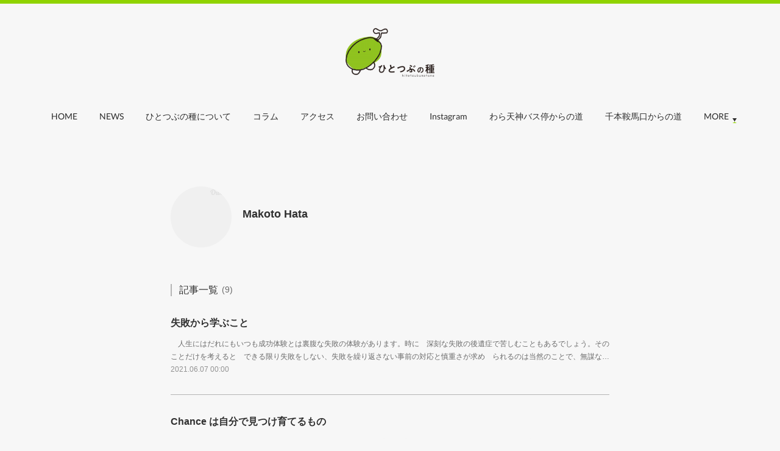

--- FILE ---
content_type: text/html; charset=utf-8
request_url: https://www.tane-kyoto.com/authors/1398166
body_size: 19931
content:
<!doctype html>

            <html lang="ja" data-reactroot=""><head><meta charSet="UTF-8"/><meta http-equiv="X-UA-Compatible" content="IE=edge"/><meta name="viewport" content="width=device-width,user-scalable=no,initial-scale=1.0,minimum-scale=1.0,maximum-scale=1.0"/><title data-react-helmet="true">Makoto Hata | ひとつぶの種</title><link data-react-helmet="true" rel="canonical" href="https://www.tane-kyoto.com/authors/1398166"/><meta name="robots" content="noindex"/><meta name="robots" content="nofollow"/><meta property="fb:app_id" content="522776621188656"/><meta property="og:url" content="https://www.tane-kyoto.com/authors/1398166"/><meta property="og:type" content="profile"/><meta property="og:title" content="Makoto Hata (9)"/><meta property="og:description" content="Published by Ameba Ownd"/><meta property="og:image" content="https://profile-api.ameba.jp/v2/as/u3b45019f15c26d794b5a5658e081e032fd0e958/profileImage?cat=300"/><meta property="og:site_name" content="ひとつぶの種"/><meta property="og:locale" content="ja_JP"/><meta name="twitter:card" content="summary"/><meta name="twitter:site" content="@amebaownd"/><meta name="twitter:title" content="Makoto Hata (9)"/><meta name="twitter:description" content="Published by Ameba Ownd"/><meta name="twitter:image" content="https://profile-api.ameba.jp/v2/as/u3b45019f15c26d794b5a5658e081e032fd0e958/profileImage?cat=300"/><link rel="alternate" type="application/rss+xml" title="ひとつぶの種" href="https://www.tane-kyoto.com/rss.xml"/><link rel="alternate" type="application/atom+xml" title="ひとつぶの種" href="https://www.tane-kyoto.com/atom.xml"/><link rel="sitemap" type="application/xml" title="Sitemap" href="/sitemap.xml"/><link href="https://static.amebaowndme.com/madrid-frontend/css/user.min-a66be375c.css" rel="stylesheet" type="text/css"/><link href="https://static.amebaowndme.com/madrid-frontend/css/belle/index.min-a66be375c.css" rel="stylesheet" type="text/css"/><link rel="icon" href="https://cdn.amebaowndme.com/madrid-prd/madrid-web/images/sites/1185948/b97c57513ebe1e9af985982dd9ecc383_86ae495ddc20650d9a0fde38e994fc52.png?width=32&amp;height=32"/><link rel="apple-touch-icon" href="https://cdn.amebaowndme.com/madrid-prd/madrid-web/images/sites/1185948/b97c57513ebe1e9af985982dd9ecc383_86ae495ddc20650d9a0fde38e994fc52.png?width=180&amp;height=180"/><style id="site-colors" charSet="UTF-8">.u-nav-clr {
  color: #2b2b2b;
}
.u-nav-bdr-clr {
  border-color: #2b2b2b;
}
.u-nav-bg-clr {
  background-color: #eeeeee;
}
.u-nav-bg-bdr-clr {
  border-color: #eeeeee;
}
.u-site-clr {
  color: ;
}
.u-base-bg-clr {
  background-color: #f7f7f7;
}
.u-btn-clr {
  color: #48d448;
}
.u-btn-clr:hover,
.u-btn-clr--active {
  color: rgba(72,212,72, 0.7);
}
.u-btn-clr--disabled,
.u-btn-clr:disabled {
  color: rgba(72,212,72, 0.5);
}
.u-btn-bdr-clr {
  border-color: #48d448;
}
.u-btn-bdr-clr:hover,
.u-btn-bdr-clr--active {
  border-color: rgba(72,212,72, 0.7);
}
.u-btn-bdr-clr--disabled,
.u-btn-bdr-clr:disabled {
  border-color: rgba(72,212,72, 0.5);
}
.u-btn-bg-clr {
  background-color: #48d448;
}
.u-btn-bg-clr:hover,
.u-btn-bg-clr--active {
  background-color: rgba(72,212,72, 0.7);
}
.u-btn-bg-clr--disabled,
.u-btn-bg-clr:disabled {
  background-color: rgba(72,212,72, 0.5);
}
.u-txt-clr {
  color: #303030;
}
.u-txt-clr--lv1 {
  color: rgba(48,48,48, 0.7);
}
.u-txt-clr--lv2 {
  color: rgba(48,48,48, 0.5);
}
.u-txt-clr--lv3 {
  color: rgba(48,48,48, 0.3);
}
.u-txt-bg-clr {
  background-color: #eaeaea;
}
.u-lnk-clr,
.u-clr-area a {
  color: #49d100;
}
.u-lnk-clr:visited,
.u-clr-area a:visited {
  color: rgba(73,209,0, 0.7);
}
.u-lnk-clr:hover,
.u-clr-area a:hover {
  color: rgba(73,209,0, 0.5);
}
.u-ttl-blk-clr {
  color: #262626;
}
.u-ttl-blk-bdr-clr {
  border-color: #262626;
}
.u-ttl-blk-bdr-clr--lv1 {
  border-color: #d3d3d3;
}
.u-bdr-clr {
  border-color: #b5b5b5;
}
.u-acnt-bdr-clr {
  border-color: #94f255;
}
.u-acnt-bg-clr {
  background-color: #94f255;
}
body {
  background-color: #f7f7f7;
}
blockquote {
  color: rgba(48,48,48, 0.7);
  border-left-color: #b5b5b5;
};</style><style id="user-css" charSet="UTF-8">/**
 * @media all
 * 全体に適用したいCSSを記述してください。
 */
/*
.btn__item {
  border-radius: 24px;
}
*/

header {
  border-top: 6px solid #90d300 !important;
}

.btn__item {
  border-radius: 25px;
}

@media screen and (min-width: 480px) {
  .btn__item {
    display: block;
    margin: 1em auto;
    position: relative;
    text-transform: uppercase;
    overflow: hidden;
      -webkit-transition: all 0.3s;
      -moz-transition: all 0.3s;
      -o-transition: all 0.3s;
      transition: all 0.3s;
  }
  .btn__item::after {
    content: '';
    position: absolute;
    z-index: -1;
    height: 100%;
    left: -35%;
    top: 0;
    transform: skew(50deg);
    transition-duration: 0.6s;
    transform-origin: top left;
    width: 0;
  }
  .btn__item:hover {
    color: #fff;
    background-color: #90d300;
  }
  .btn__item:hover:after {
    height: 100%;
    width: 135%;
  }
}

@media screen and (min-width: 480px) {
  .global-nav__item>a {
    line-height: 30px;
  }
  .global-nav__item>a::after {
    border-bottom: solid 2px #90d300;
    bottom: 0;
    content: "";
    display: block;
    transition: all .3s ease;
    -webkit-transition: all .3s ease;
    width: 0;
  }
  .global-nav__item>a:hover::after {
    width: 100%;
  }
  .global-nav__item--active>a,
  .pc .global-nav__item:hover>a {
    opacity:1;
  }
}

.blog-list__item .blog-item__text a{
  display:block;
}
.blog-list__item .blog-item__text {
  display: block;
  position: relative;
  padding-right:2em;
}

.blog-list__item .blog-item__text:after {
  display: block;
  content: "";
  position: absolute;
  top: 50%;
  right: 10px;
  width: 8px;
  height: 8px;
  margin: -4px 0 0 0;
  border-top: solid 2px #888;
  border-right: solid 2px #888;
  -webkit-transform: rotate(45deg);
  transform: rotate(45deg);
}

.googleCalendar iframe {
  width: 100%;
  height: 400px;
}
@media all and (min-width: 768px) {
  .googleCalendar iframe {
	height: 600px;
  }
};</style><style media="screen and (max-width: 800px)" id="user-sp-css" charSet="UTF-8">/**
 * @media (max-width: 800px)
 * 画面幅が800px以下のスマートフォン、タブレット用のCSSを記述してください。
 */
/*
.btn__item {
  border-radius: 24px;
}
*/;</style><script>
              (function(i,s,o,g,r,a,m){i['GoogleAnalyticsObject']=r;i[r]=i[r]||function(){
              (i[r].q=i[r].q||[]).push(arguments)},i[r].l=1*new Date();a=s.createElement(o),
              m=s.getElementsByTagName(o)[0];a.async=1;a.src=g;m.parentNode.insertBefore(a,m)
              })(window,document,'script','//www.google-analytics.com/analytics.js','ga');
            </script></head><body id="mdrd-a66be375c" class="u-txt-clr u-base-bg-clr theme-belle plan-premium hide-owndbar "><noscript><iframe src="//www.googletagmanager.com/ns.html?id=GTM-PXK9MM" height="0" width="0" style="display:none;visibility:hidden"></iframe></noscript><script>
            (function(w,d,s,l,i){w[l]=w[l]||[];w[l].push({'gtm.start':
            new Date().getTime(),event:'gtm.js'});var f=d.getElementsByTagName(s)[0],
            j=d.createElement(s),dl=l!='dataLayer'?'&l='+l:'';j.async=true;j.src=
            '//www.googletagmanager.com/gtm.js?id='+i+dl;f.parentNode.insertBefore(j,f);
            })(window,document, 'script', 'dataLayer', 'GTM-PXK9MM');
            </script><div id="content"><div class="page " data-reactroot=""><div class="page__outer"><div class="page__inner u-base-bg-clr"><header class="page__header header"><div class="header__inner u-nav-bg-bdr-clr"><div class="site-icon"><div><img alt=""/></div></div><nav role="navigation" class="header__nav global-nav js-nav-overflow-criterion "><ul class="global-nav__list u-base-bg-clr u-nav-bg-bdr-clr "><li role="button" class="global-nav__item u-nav-bg-bdr-clr js-nav-item "><a target="" class="u-nav-clr u-font u-nav-bdr-clr" href="/">HOME</a></li><li role="button" class="global-nav__item u-nav-bg-bdr-clr js-nav-item "><a target="" class="u-nav-clr u-font u-nav-bdr-clr" href="/pages/4580891/news">NEWS</a></li><li role="button" class="global-nav__item u-nav-bg-bdr-clr js-nav-item "><a target="" class="u-nav-clr u-font u-nav-bdr-clr" href="/pages/4581089/info">ひとつぶの種について</a></li><li role="button" class="global-nav__item u-nav-bg-bdr-clr js-nav-item "><a target="" class="u-nav-clr u-font u-nav-bdr-clr" href="/pages/4592639/blog">コラム</a></li><li role="button" class="global-nav__item u-nav-bg-bdr-clr js-nav-item "><a target="" class="u-nav-clr u-font u-nav-bdr-clr" href="/pages/4589145/ACCESS">アクセス</a></li><li role="button" class="global-nav__item u-nav-bg-bdr-clr js-nav-item "><a target="" class="u-nav-clr u-font u-nav-bdr-clr" href="/pages/4592572/page_202101291030">お問い合わせ</a></li><li role="button" class="global-nav__item u-nav-bg-bdr-clr js-nav-item "><a target="" class="u-nav-clr u-font u-nav-bdr-clr" href="/pages/4767398/instagram">Instagram</a></li><li role="button" class="global-nav__item u-nav-bg-bdr-clr js-nav-item "><a target="" class="u-nav-clr u-font u-nav-bdr-clr" href="/pages/5129908/page_202107291339">わら天神バス停からの道</a></li><li role="button" class="global-nav__item u-nav-bg-bdr-clr js-nav-item "><a target="" class="u-nav-clr u-font u-nav-bdr-clr" href="/pages/5130094/page_202107291446">千本鞍馬口からの道</a></li><li role="button" class="global-nav__item u-nav-bg-bdr-clr js-nav-item "><a target="" class="u-nav-clr u-font u-nav-bdr-clr" href="/pages/4600416/instagram">Instagram</a></li><li role="button" class="global-nav__item u-nav-bg-bdr-clr js-nav-item "><a target="" class="u-nav-clr u-font u-nav-bdr-clr" href="/pages/6908186/page_202304051759">kamome terrace　予約状況</a></li></ul></nav><button class="header__icon icon icon--menu2 u-nav-clr"></button></div></header><div><div class="page__main--outer"><div role="main" class="page__main page__main--author"><div class="authorinfo authorinfo--page"><div class="authorinfo__profile"><div><img alt=""/></div><div class="authorinfo__body"><h1 class="authorinfo__name u-txt-clr">Makoto Hata</h1><p class="authorinfo__description u-txt-clr u-txt-clr--lv1"></p></div></div><div class="authorinfo__posts"><h2 class="authorinfo__heading heading-common u-bdr-clr u-txt-clr">記事一覧<span class="heading-common__aside u-txt-clr u-txt-clr--lv1">(<!-- -->9<!-- -->)</span></h2><div class="authorinfo__list"><div class="block__outer"><div class="block__outer"><div class="blog-list blog-list--main blog-list--listl blog-list--recent"><article class="blog-item--index0 blog-list__item blog-item u-bdr-clr"><div class="blog-item__inner"><div class="blog-item__body"><p class="blog-item__title"><a class="u-txt-clr" href="/posts/18150525">失敗から学ぶこと</a></p><div class="blog-item__txt"><a class="u-txt-clr u-txt-clr--lv1" href="/posts/18150525">　人生にはだれにもいつも成功体験とは裏腹な失敗の体験があります。時に　深刻な失敗の後遺症で苦しむこともあるでしょう。そのことだけを考えると　できる限り失敗をしない、失敗を繰り返さない事前の対応と慎重さが求め　られるのは当然のことで、無謀なチャレンジは周囲まで巻き込むことにも　つながり避けるべきです。そうなのですが、、、　これまでの人生で失敗を重ねてきた私に言わせれば（少しの言い訳も込めて）　失敗こそ、学びの宝庫ともいえるほどの教えが数多くあると思うのです。　あの時大事なあれを忘れてたな、とか無茶すぎたな、結果を急いだなとか。　成功したときの達成感は無論忘れがたいものですが、なぜうまくいったかを　振り返ることはまずありませんでした。やったぜ！と。喜ぶのがせいぜいで。　そうなんです。失敗にこそ自分自身を成長させる材料がこめられらている　と思うのです。よほどのことがない限り命を失うわけでもなく、所属する　組織に深刻な影響を及ぼすことは極めてまれです。　１９９０年代に、深刻なバブル崩壊とその後の不況を経験した、我が国は　失敗を極端に恐れているように感じるのは私だけでしょうか。　失敗は成功のもと、なんて気軽に言うつもりはありませんが、それでも　やりたいことがあれば果敢にチャレンジしたいものです。チャレンジした&nbsp; &nbsp;結果の成功はたまらなくうれしく誇らしいし、仮にうまくゆかなくても&nbsp; &nbsp;やり直せばよいだけです。若いうちからチャレンジを忘れてしまう事こそ&nbsp; &nbsp;成功の機会を追いやってしまうように思えてなりません。&nbsp; &nbsp;故事に曰く,『失敗は成功の基』　　　　　　　　　　　　　　　　　　　　　　　　　　　　　まこと</a></div><div class="blog-item__date"><a class="u-txt-clr u-txt-clr--lv2" href="/posts/18150525"><time class="u-txt-clr u-txt-clr--lv2" dateTime="2021-06-07T00:00:01Z">2021.06.07 00:00</time></a></div></div></div></article><article class="blog-item--index1 blog-list__item blog-item u-bdr-clr"><div class="blog-item__inner"><div class="blog-item__body"><p class="blog-item__title"><a class="u-txt-clr" href="/posts/17516752">Chance は自分で見つけ育てるもの</a></p><div class="blog-item__txt"><a class="u-txt-clr u-txt-clr--lv1" href="/posts/17516752">私が長年勤めていた東京に本社を置くR社には多くの社員が奮い立った言葉がありました。それは以下の短い言葉です。　　“自ら機会を創り出し　　　　機会によって自らを変えよ“R社に身を置き、卒業していった先達の恐らくほとんどの人がこの言葉に勇気をもらい、チャレンジし、失敗もあったでしょうがそれ以上に抑えきれない思いから発信・行動し、形にした時の感動に奮い立ち、新たなチャレンジを続けていたのだと思います。そうなんですね。Chanceはだれにも身近に分け隔てなく与えられているもの。ただ、そのChanceに気づくか見過ごしてしまうかによって、その先の行動や成果は大きく変わります。またここでいうChanceは時には一瞬に通り過ぎてゆく場合もあります。見つけた瞬間すかさずキャッチし、自分の領域で成形し提案する。この繰り返しから今まで世になかったものや提案・考え方も生まれてゆきます。我が国は長年、平和な環境で勤勉に仕事をし、世界に打って出たことで世界に冠たる経済大国に成長しました。誇るべきことです。しかし、そうした優れた事例はすぐに他者も真似をし追随しますから栄華は長くは続きません。先進国が置かれているこうした環境は何も日本だけではありません。だからこそ過去の栄光に縛られすがることではなく、常に前を見続けChance を見出し、自分のものにする覚悟が求められるのですね。皆さん、毎日の生活の中で『こんなのがあったら嬉しい、こんなことで困った』という経験を持ってますよね。この気づきこそがまさにChanceなのです。　　　　　　　　　　　　　　　　　　　　　　　　　　まこと　</a></div><div class="blog-item__date"><a class="u-txt-clr u-txt-clr--lv2" href="/posts/17516752"><time class="u-txt-clr u-txt-clr--lv2" dateTime="2021-05-10T01:26:20Z">2021.05.10 01:26</time></a></div></div></div></article><article class="blog-item--index2 blog-list__item blog-item u-bdr-clr"><div class="blog-item__inner"><div class="blog-item__body"><p class="blog-item__title"><a class="u-txt-clr" href="/posts/17285421">苦手の克服より得意を磨くことの楽しさ</a></p><div class="blog-item__txt"><a class="u-txt-clr u-txt-clr--lv1" href="/posts/17285421">人にはみんな好きなものや、嫌いなものがある。同じように得意なことと苦手のことも。私は昔から理系が全くダメで、大学受験も公立はもってのほか。私学も数学科目がない学校を選びました。今も理系は、、、だめです。しかし周囲は（特に先生や親は）そこらから逃れることを許してくれません。苦手を克服しないと世界が狭くなり、仕事も限定されてしまうと。でも、みんな思っていませんか。好きなことをやれれば楽しいし、どんどん幅も広がる。一方で、苦手を克服するのは、理屈はわかるけどやはり辛い！いっそ、そうした呪縛からわが身を開放し、好きなこと、得意なことに磨きをかけてみませんか。好きなことであれば夢中になれるし、長時間の制約も苦にならない。高度に専門分化した時代にあってはすべての通じる知識や技術を身に着けることはなかなか難しい。そうではなく、あれもこれもは無理だけど『これだったら私に任せて！』と自信をもって広言できる得意技があれば自信にもなるし一目置いてももらえる。そうした専門性を磨いてゆく過程で存外その周辺にある情報にも目が向くようになり、結果幅広く専門性を高めてゆけるのではないでしょうか。私が、本当にやりたいことに出会えたのは４７の歳になった時。それからすでに３０年以上が過ぎていますが、今もこの仕事が好きで好きでたまらない！だから、どんどんやりたいことも新たに生まれてくるのですね。ぜひ、周囲の声に過度に振り回されず、得意技に磨きをかけましょうよ！　　　　　　　　　　　　　　　　　　　　　　　　　　　まこと</a></div><div class="blog-item__date"><a class="u-txt-clr u-txt-clr--lv2" href="/posts/17285421"><time class="u-txt-clr u-txt-clr--lv2" dateTime="2021-04-28T02:57:02Z">2021.04.28 02:57</time></a></div></div></div></article><article class="blog-item--index3 blog-list__item blog-item u-bdr-clr"><div class="blog-item__inner"><div class="blog-item__body"><p class="blog-item__title"><a class="u-txt-clr" href="/posts/16377999">すべての人とつながるきっかけのKey Word</a></p><div class="blog-item__txt"><a class="u-txt-clr u-txt-clr--lv1" href="/posts/16377999">『秦さんはどうして誰とでも気軽に会話ができるのですか？』と言われます。　私だって初対面の人とのきっかけづくりにはそれなりの緊張はあります。そこでいつも心掛けているのが次のKey Wordの使い分けです。『き』気候・お天気　　例えば　“随分春らしくなってきましたね！”『ど』道楽・趣味　　　例えば　”日焼けされてますが趣味は魚釣りでも？“『に』情報・話題　　　例えば　“コロナ、いやですね。いつ終わるものやら！”『た』旅・旅行　　　　例えば　“最近旅行などされましたか？GO TOで！”『ち』知り合い　　　　例えば　”航空会社に勤める知人大変みたいですよ！“『か』家族　　　　　　例えば　”お嬢さん、確か今年ご卒業でしたね？“『け』経済　　　　　　例えば　“コロナ対策はわかるけど、心配なのが経済”『し』仕事　　　　　　例えば　”ところで、今日お伝えしたかったのは、、、“と、仕事の話につなげるという展開です。何も全部言う必要はありません。適宜選びながら。これならどんな相手とも会話は展開できますね。この話若い頃、行きつけの居酒屋のご主人に学びました。　　　　　　　　　　　　　　　　　　　　　　　　　　まこと</a></div><div class="blog-item__date"><a class="u-txt-clr u-txt-clr--lv2" href="/posts/16377999"><time class="u-txt-clr u-txt-clr--lv2" dateTime="2021-04-04T08:29:34Z">2021.04.04 08:29</time></a></div></div></div></article><article class="blog-item--index4 blog-list__item blog-item u-bdr-clr"><div class="blog-item__inner"><div class="blog-item__body"><p class="blog-item__title"><a class="u-txt-clr" href="/posts/15556786">ものの見方、考え方を変える</a></p><div class="blog-item__txt"><a class="u-txt-clr u-txt-clr--lv1" href="/posts/15556786">新年を迎えた１月１日,”今年の抱負“を考え　思い立ったのが上の言葉でした。ものの見方・考え方のCHANGEです。一言でいえば①	広い視点で俯瞰的に見るよう心掛けよう②	深く、より深く洞察してみよう③	長期的視点に立ってみようという３つの視点です。＊最近とみに強く感じる狭い視点での目先の成果・結果を急ぐ政治＊異論を封殺する長老の声高な権威主義（ex.GENDER問題）＊５年先・１０年先を見越した予測と対策といったことです。例えば障がいのある方たちの就労問題などです。正解は立場によって異なり、それらはすべてが部分正解。であるならば万人に納得行く普遍的な正解は何かを『深く・広く・長期的視点に立って』考察したいのです。そこで導かれた自分の正解こそが、まさに,”腑に落ちる真理”です。腹落ちする、、、そんなすっきりとした正解に気づけば、どんな場でも相手がだれであっても堂々と主張できますよね。　　　　　　　　　　　　　　　　　　&nbsp; &nbsp; &nbsp; &nbsp; &nbsp; &nbsp; &nbsp; &nbsp; &nbsp; &nbsp; &nbsp; &nbsp; &nbsp; &nbsp; &nbsp; &nbsp; &nbsp; &nbsp; &nbsp; &nbsp; &nbsp; &nbsp; &nbsp;　まこと</a></div><div class="blog-item__date"><a class="u-txt-clr u-txt-clr--lv2" href="/posts/15556786"><time class="u-txt-clr u-txt-clr--lv2" dateTime="2021-03-10T01:52:56Z">2021.03.10 01:52</time></a></div></div></div></article><article class="blog-item--index5 blog-list__item blog-item u-bdr-clr"><div class="blog-item__inner"><div class="blog-item__img img"><a class="blog-item__img-inner" href="/posts/15339656"><div><img alt=""/></div></a></div><div class="blog-item__body"><p class="blog-item__title"><a class="u-txt-clr" href="/posts/15339656">ライフシフトジャパン社から取材を受けました。</a></p><div class="blog-item__txt"><a class="u-txt-clr u-txt-clr--lv1" href="/posts/15339656">長寿社会と言われて久しい我が国ですが、なんと私の人生について取材を受け、同社のHPに掲載されました。内容は以下の通りです。なお、同社のHPは下記の通りです。https://lifeshiftjapan.jp&nbsp; です。</a></div><div class="blog-item__date"><a class="u-txt-clr u-txt-clr--lv2" href="/posts/15339656"><time class="u-txt-clr u-txt-clr--lv2" dateTime="2021-03-05T08:24:25Z">2021.03.05 08:24</time></a></div></div></div></article><article class="blog-item--index6 blog-list__item blog-item u-bdr-clr"><div class="blog-item__inner"><div class="blog-item__body"><p class="blog-item__title"><a class="u-txt-clr" href="/posts/15158117">歌</a></p><div class="blog-item__txt"><a class="u-txt-clr u-txt-clr--lv1" href="/posts/15158117">種に遊びに来てくださった駒草さんから、歌のプレゼントをいただきました。・ぜんざいの湯気にほんわり包まれて種からぷくりと顔出す新芽・友達ときゃっきゃきゃっきゃと笑いあい淋しかったと初めて気づく・今日ひとつ夢がかなった本物のピアノ弾くこと聞いてもらうこと駒草さん、あたたかな歌をありがとうございました！！</a></div><div class="blog-item__date"><a class="u-txt-clr u-txt-clr--lv2" href="/posts/15158117"><time class="u-txt-clr u-txt-clr--lv2" dateTime="2021-03-02T01:25:53Z">2021.03.02 01:25</time></a></div></div></div></article><article class="blog-item--index7 blog-list__item blog-item u-bdr-clr"><div class="blog-item__inner"><div class="blog-item__img img"><a class="blog-item__img-inner" href="/posts/14719921"><div><img alt=""/></div></a></div><div class="blog-item__body"><p class="blog-item__title"><a class="u-txt-clr" href="/posts/14719921">ピアノが紡ぐ人の輪</a></p><div class="blog-item__txt"><a class="u-txt-clr u-txt-clr--lv1" href="/posts/14719921">　種には一台のピアノがあります。親しい方からお預かりしたもの。誕生して100年近いこのピアノはさすがに一部に痛みは見られるものの音色が素晴らしく、質の良さが感じられる、そんなピアノです。仮オープンして以降、このピアノに惹かれて集まる仲間が増えています。好きな曲はいろいろ、腕前も様々ですが、“ここに来れば好きなピアノが思う存分弾ける！”と喜んで訪ねてくれます。そしてその方たちの演奏が聴きたくて集まる仲間が、ピアノの音色に酔いしれながら、自然な触れ合いと語り合いを楽しんでくれています。そうなんです、一台のピアノがあるだけでこれだけの満ち足りた時間が共有できるのですね。コンサート会場では味わえない親しさ、温かさをこの古いピアノが創り出してくれます。このコラムを書いている私はピアノは弾けませんが、それでも”無理かもしれないけど、せめて一曲でも好きな曲、弾けるようやって見るか！”そんな気持ちにさせてくれます。皆さんが一番好きな曲は何でしょう？弾いてみたいと思いませんか！&nbsp; &nbsp; &nbsp; &nbsp; &nbsp; &nbsp; &nbsp; &nbsp; &nbsp; &nbsp; &nbsp; &nbsp; &nbsp; &nbsp; &nbsp; &nbsp; &nbsp; &nbsp; &nbsp; &nbsp; &nbsp; &nbsp; &nbsp; &nbsp; &nbsp; &nbsp; &nbsp; &nbsp; &nbsp; &nbsp; &nbsp; &nbsp; &nbsp; &nbsp; &nbsp; &nbsp; &nbsp; &nbsp; &nbsp; &nbsp; &nbsp; &nbsp; &nbsp; &nbsp; &nbsp; &nbsp; &nbsp; &nbsp; &nbsp; &nbsp; &nbsp; &nbsp; &nbsp; &nbsp; &nbsp; &nbsp;まこと</a></div><div class="blog-item__date"><a class="u-txt-clr u-txt-clr--lv2" href="/posts/14719921"><time class="u-txt-clr u-txt-clr--lv2" dateTime="2021-02-21T11:25:10Z">2021.02.21 11:25</time></a></div></div></div></article><article class="blog-item--index8 blog-list__item blog-item u-bdr-clr"><div class="blog-item__inner"><div class="blog-item__body"><p class="blog-item__title"><a class="u-txt-clr" href="/posts/14530709">心と心が触れ合う居場所</a></p><div class="blog-item__txt"><a class="u-txt-clr u-txt-clr--lv1" href="/posts/14530709">パンデミックに襲われた世界。昨年始まったこの混乱は年が改まった2021年も依然課題は多く、各国の経済にも深刻な影響をもたらしている。幸い我が国では他国に比べれば、亡くなった方も少なく安定の報告に進んではいるが、緊急事態宣言は変わらず発令され続け、私たちの行動を制限している。感染拡大は無論避けるべきであり、そのための施策であることは承知しつつ、この制限がいつまで続くのかのモヤモヤした気持ちを持つのは私だけではないだろう。長きにわたる親しい人との交流を制限される今の事態は、人の気持ちを落ち込ませ辛い気分にさせている。春が近づき少し不安が和らいできた昨今、感染に注意を払いつつ親しい仲間と触れ合うそんな場所が今必要となっている。私たちの法人『ひとつぶの種』はそうした皆さんの気持ちに寄り添い、安心してくつろぎ語りあえる、そんな時間が提供できる場所を目指します。心とこころの触れ合いはネットや通信機器を介しては限りがあります。同じ場所に集い目と目で、声と声で、そして表情で確認しあうことでしか叶わないもの。種はそのあるべき姿を提供したいと願っています。　　　　　　　　　　　　　　　　　　　　　　　　　　　まこと</a></div><div class="blog-item__date"><a class="u-txt-clr u-txt-clr--lv2" href="/posts/14530709"><time class="u-txt-clr u-txt-clr--lv2" dateTime="2021-02-16T23:16:35Z">2021.02.16 23:16</time></a></div></div></div></article></div><div><div class="pagination pagination--type02"><ul class="pagination__list"><li class="pagination__item pagination__item--first "><a class="u-txt-clr" href="/authors/1398166/page/1?type=listl"><span aria-hidden="true" class="icon icon--disclosure-double-l2"></span></a></li><li class="pagination__item pagination__item--prev pagination__item--hide"><a class="u-txt-clr" href="/authors/1398166/page/-1?type=listl"><span aria-hidden="true" class="icon icon--disclosure-l2"></span></a></li><li class="pagination__item pagination__item--next pagination__item--hide"><a class="u-txt-clr" href="/authors/1398166/page/1?type=listl"><span aria-hidden="true" class="icon icon--disclosure-r2"></span></a></li><li class="pagination__item pagination__item--last "><a class="u-txt-clr" href="/authors/1398166/page/undefined?type=listl"><span aria-hidden="true" class="icon icon--disclosure-double-r2"></span></a></li></ul></div></div></div></div></div></div></div></div></div></div><footer role="contentinfo" class="page__footer footer" style="opacity:1 !important;visibility:visible !important;text-indent:0 !important;overflow:visible !important;position:static !important"><div style="opacity:1 !important;visibility:visible !important;text-indent:0 !important;overflow:visible !important;display:block !important;width:auto !important;height:auto !important;transform:none !important"><div class="shop-footer"><a class="shop-footer__link u-txt-clr u-txt-clr--lv2" href="/shops/privacyPolicy"><span style="color:rgba(48,48,48, 0.5) !important">プライバシーポリシー</span></a><a class="shop-footer__link u-txt-clr u-txt-clr--lv2" href="/shops/transactionLaw"><span style="color:rgba(48,48,48, 0.5) !important">特定商取引法に基づく表記</span></a></div></div><div class="footer__inner u-bdr-clr " style="opacity:1 !important;visibility:visible !important;text-indent:0 !important;overflow:visible !important;display:block !important;transform:none !important"><div class="footer__item u-bdr-clr" style="opacity:1 !important;visibility:visible !important;text-indent:0 !important;overflow:visible !important;display:block !important;transform:none !important"><p class="footer__copyright u-font"><small class="u-txt-clr u-txt-clr--lv2 u-font" style="color:rgba(48,48,48, 0.5) !important">copyright 2021 ひとつぶの種.</small></p></div></div></footer></div></div><div class="toast"></div></div></div><script charSet="UTF-8">window.mdrdEnv="prd";</script><script charSet="UTF-8">window.INITIAL_STATE={"authenticate":{"authCheckCompleted":false,"isAuthorized":false},"blogPostReblogs":{},"category":{},"currentSite":{"fetching":false,"status":null,"site":{}},"shopCategory":{},"categories":{},"notifications":{},"page":{},"paginationTitle":{},"postArchives":{},"postComments":{"submitting":false,"postStatus":null},"postDetail":{},"postList":{"postList-limit:12-page:1-siteId:1185948-userId:1398166":{"fetching":false,"loaded":true,"meta":{"code":200,"pagination":{"total":9,"offset":0,"limit":12,"cursors":{"after":"","before":""},"page":1}},"data":[{"id":"18150525","userId":"1398166","siteId":"1185948","status":"publish","title":"失敗から学ぶこと","contents":[{"type":"text","format":"html","value":"\u003Cp\u003E　人生にはだれにもいつも成功体験とは裏腹な失敗の体験があります。時に\u003C\u002Fp\u003E\u003Cp\u003E　深刻な失敗の後遺症で苦しむこともあるでしょう。そのことだけを考えると\u003C\u002Fp\u003E\u003Cp\u003E　できる限り失敗をしない、失敗を繰り返さない事前の対応と慎重さが求め\u003C\u002Fp\u003E\u003Cp\u003E　られるのは当然のことで、無謀なチャレンジは周囲まで巻き込むことにも\u003C\u002Fp\u003E\u003Cp\u003E　つながり避けるべきです。そうなのですが、、、\u003C\u002Fp\u003E\u003Cp\u003E\u003Cbr\u003E\u003C\u002Fp\u003E\u003Cp\u003E　これまでの人生で失敗を重ねてきた私に言わせれば（少しの言い訳も込めて）\u003C\u002Fp\u003E\u003Cp\u003E　失敗こそ、学びの宝庫ともいえるほどの教えが数多くあると思うのです。\u003C\u002Fp\u003E\u003Cp\u003E　あの時大事なあれを忘れてたな、とか無茶すぎたな、結果を急いだなとか。\u003C\u002Fp\u003E\u003Cp\u003E　成功したときの達成感は無論忘れがたいものですが、なぜうまくいったかを\u003C\u002Fp\u003E\u003Cp\u003E　振り返ることはまずありませんでした。やったぜ！と。喜ぶのがせいぜいで。\u003C\u002Fp\u003E\u003Cp\u003E　そうなんです。失敗にこそ自分自身を成長させる材料がこめられらている\u003C\u002Fp\u003E\u003Cp\u003E　と思うのです。よほどのことがない限り命を失うわけでもなく、所属する\u003C\u002Fp\u003E\u003Cp\u003E　組織に深刻な影響を及ぼすことは極めてまれです。\u003C\u002Fp\u003E\u003Cp\u003E\u003Cbr\u003E\u003C\u002Fp\u003E\u003Cp\u003E　１９９０年代に、深刻なバブル崩壊とその後の不況を経験した、我が国は\u003C\u002Fp\u003E\u003Cp\u003E　失敗を極端に恐れているように感じるのは私だけでしょうか。\u003C\u002Fp\u003E\u003Cp\u003E　失敗は成功のもと、なんて気軽に言うつもりはありませんが、それでも\u003C\u002Fp\u003E\u003Cp\u003E　やりたいことがあれば果敢にチャレンジしたいものです。チャレンジした\u003C\u002Fp\u003E\u003Cp\u003E&nbsp; &nbsp;結果の成功はたまらなくうれしく誇らしいし、仮にうまくゆかなくても\u003C\u002Fp\u003E\u003Cp\u003E&nbsp; &nbsp;やり直せばよいだけです。若いうちからチャレンジを忘れてしまう事こそ\u003C\u002Fp\u003E\u003Cp\u003E&nbsp; &nbsp;成功の機会を追いやってしまうように思えてなりません。\u003C\u002Fp\u003E\u003Cp\u003E&nbsp; &nbsp;故事に曰く,『失敗は成功の基』\u003C\u002Fp\u003E\u003Cp\u003E　　　　　　　　　　　　　　　　　　　　　　　　　　　　　まこと\u003C\u002Fp\u003E"}],"urlPath":"","publishedUrl":"https:\u002F\u002Fwww.tane-kyoto.com\u002Fposts\u002F18150525","ogpDescription":"","ogpImageUrl":"","contentFiltered":"","viewCount":0,"commentCount":0,"reblogCount":0,"prevBlogPost":{"id":"0","title":"","summary":"","imageUrl":"","publishedAt":"0001-01-01T00:00:00Z"},"nextBlogPost":{"id":"0","title":"","summary":"","imageUrl":"","publishedAt":"0001-01-01T00:00:00Z"},"rebloggedPost":false,"blogCategories":[{"id":"4032211","siteId":"1185948","label":"コラム","publishedCount":26,"createdAt":"2021-01-29T01:17:45Z","updatedAt":"2025-09-09T00:47:00Z"}],"user":{"id":"1398166","nickname":"Makoto Hata","description":"","official":false,"photoUrl":"https:\u002F\u002Fprofile-api.ameba.jp\u002Fv2\u002Fas\u002Fu3b45019f15c26d794b5a5658e081e032fd0e958\u002FprofileImage?cat=300","followingCount":1,"createdAt":"2021-02-03T06:27:28Z","updatedAt":"2021-09-17T00:55:41Z"},"updateUser":{"id":"1398166","nickname":"Makoto Hata","description":"","official":false,"photoUrl":"https:\u002F\u002Fprofile-api.ameba.jp\u002Fv2\u002Fas\u002Fu3b45019f15c26d794b5a5658e081e032fd0e958\u002FprofileImage?cat=300","followingCount":1,"createdAt":"2021-02-03T06:27:28Z","updatedAt":"2021-09-17T00:55:41Z"},"comments":{"pagination":{"total":0,"offset":0,"limit":0,"cursors":{"after":"","before":""}},"data":[]},"publishedAt":"2021-06-07T00:00:01Z","createdAt":"2021-06-07T00:00:01Z","updatedAt":"2021-06-07T00:00:01Z","version":1},{"id":"17516752","userId":"1398166","siteId":"1185948","status":"publish","title":"Chance は自分で見つけ育てるもの","contents":[{"type":"text","format":"html","value":"\u003Cp\u003E私が長年勤めていた東京に本社を置くR社には多くの社員が奮い立った\u003C\u002Fp\u003E\u003Cp\u003E言葉がありました。それは以下の短い言葉です。\u003C\u002Fp\u003E\u003Cp\u003E　　“自ら機会を創り出し\u003C\u002Fp\u003E\u003Cp\u003E　　　　機会によって自らを変えよ“\u003C\u002Fp\u003E\u003Cp\u003ER社に身を置き、卒業していった先達の恐らくほとんどの人がこの言葉に勇気をもらい、\u003C\u002Fp\u003E\u003Cp\u003Eチャレンジし、失敗もあったでしょうがそれ以上に抑えきれない思いから発信・行動し、\u003C\u002Fp\u003E\u003Cp\u003E形にした時の感動に奮い立ち、新たなチャレンジを続けていたのだと思います。\u003C\u002Fp\u003E\u003Cp\u003Eそうなんですね。Chanceはだれにも身近に分け隔てなく与えられているもの。\u003C\u002Fp\u003E\u003Cp\u003Eただ、そのChanceに気づくか見過ごしてしまうかによって、その先の行動や成果は\u003C\u002Fp\u003E\u003Cp\u003E大きく変わります。またここでいうChanceは時には一瞬に通り過ぎてゆく場合もあります。\u003C\u002Fp\u003E\u003Cp\u003E見つけた瞬間すかさずキャッチし、自分の領域で成形し提案する。この繰り返しから\u003C\u002Fp\u003E\u003Cp\u003E今まで世になかったものや提案・考え方も生まれてゆきます。\u003C\u002Fp\u003E\u003Cp\u003E我が国は長年、平和な環境で勤勉に仕事をし、世界に打って出たことで世界に\u003C\u002Fp\u003E\u003Cp\u003E冠たる経済大国に成長しました。誇るべきことです。しかし、そうした優れた\u003C\u002Fp\u003E\u003Cp\u003E事例はすぐに他者も真似をし追随しますから栄華は長くは続きません。\u003C\u002Fp\u003E\u003Cp\u003E先進国が置かれているこうした環境は何も日本だけではありません。\u003C\u002Fp\u003E\u003Cp\u003Eだからこそ過去の栄光に縛られすがることではなく、常に前を見続け\u003C\u002Fp\u003E\u003Cp\u003EChance を見出し、自分のものにする覚悟が求められるのですね。\u003C\u002Fp\u003E\u003Cp\u003E皆さん、毎日の生活の中で『こんなのがあったら嬉しい、こんなことで困った』という\u003C\u002Fp\u003E\u003Cp\u003E経験を持ってますよね。この気づきこそがまさにChanceなのです。\u003C\u002Fp\u003E\u003Cp\u003E　　　　　　　　　　　　　　　　　　　　　　　　　　まこと\u003C\u002Fp\u003E\u003Cp\u003E　\u003C\u002Fp\u003E"}],"urlPath":"","publishedUrl":"https:\u002F\u002Fwww.tane-kyoto.com\u002Fposts\u002F17516752","ogpDescription":"","ogpImageUrl":"","contentFiltered":"","viewCount":0,"commentCount":0,"reblogCount":0,"prevBlogPost":{"id":"0","title":"","summary":"","imageUrl":"","publishedAt":"0001-01-01T00:00:00Z"},"nextBlogPost":{"id":"0","title":"","summary":"","imageUrl":"","publishedAt":"0001-01-01T00:00:00Z"},"rebloggedPost":false,"blogCategories":[{"id":"4032211","siteId":"1185948","label":"コラム","publishedCount":26,"createdAt":"2021-01-29T01:17:45Z","updatedAt":"2025-09-09T00:47:00Z"}],"user":{"id":"1398166","nickname":"Makoto Hata","description":"","official":false,"photoUrl":"https:\u002F\u002Fprofile-api.ameba.jp\u002Fv2\u002Fas\u002Fu3b45019f15c26d794b5a5658e081e032fd0e958\u002FprofileImage?cat=300","followingCount":1,"createdAt":"2021-02-03T06:27:28Z","updatedAt":"2021-09-17T00:55:41Z"},"updateUser":{"id":"1398166","nickname":"Makoto Hata","description":"","official":false,"photoUrl":"https:\u002F\u002Fprofile-api.ameba.jp\u002Fv2\u002Fas\u002Fu3b45019f15c26d794b5a5658e081e032fd0e958\u002FprofileImage?cat=300","followingCount":1,"createdAt":"2021-02-03T06:27:28Z","updatedAt":"2021-09-17T00:55:41Z"},"comments":{"pagination":{"total":0,"offset":0,"limit":0,"cursors":{"after":"","before":""}},"data":[]},"publishedAt":"2021-05-10T01:26:20Z","createdAt":"2021-05-10T01:26:20Z","updatedAt":"2021-05-10T02:17:23Z","version":2},{"id":"17285421","userId":"1398166","siteId":"1185948","status":"publish","title":"苦手の克服より得意を磨くことの楽しさ","contents":[{"type":"text","format":"html","value":"\u003Cp\u003E人にはみんな好きなものや、嫌いなものがある。同じように得意なことと\u003C\u002Fp\u003E\u003Cp\u003E苦手のことも。\u003C\u002Fp\u003E\u003Cp\u003E\u003Cbr\u003E\u003C\u002Fp\u003E\u003Cp\u003E私は昔から理系が全くダメで、大学受験も公立はもってのほか。\u003C\u002Fp\u003E\u003Cp\u003E私学も数学科目がない学校を選びました。今も理系は、、、だめです。\u003C\u002Fp\u003E\u003Cp\u003Eしかし周囲は（特に先生や親は）そこらから逃れることを許してくれません。\u003C\u002Fp\u003E\u003Cp\u003E苦手を克服しないと世界が狭くなり、仕事も限定されてしまうと。\u003C\u002Fp\u003E\u003Cp\u003E\u003Cbr\u003E\u003C\u002Fp\u003E\u003Cp\u003Eでも、みんな思っていませんか。好きなことをやれれば楽しいし、どんどん\u003C\u002Fp\u003E\u003Cp\u003E幅も広がる。一方で、苦手を克服するのは、理屈はわかるけどやはり辛い！\u003C\u002Fp\u003E\u003Cp\u003Eいっそ、そうした呪縛からわが身を開放し、好きなこと、得意なことに磨きを\u003C\u002Fp\u003E\u003Cp\u003Eかけてみませんか。好きなことであれば夢中になれるし、長時間の制約も\u003C\u002Fp\u003E\u003Cp\u003E苦にならない。\u003C\u002Fp\u003E\u003Cp\u003E\u003Cbr\u003E\u003C\u002Fp\u003E\u003Cp\u003E高度に専門分化した時代にあってはすべての通じる知識や技術を身に着ける\u003C\u002Fp\u003E\u003Cp\u003Eことはなかなか難しい。そうではなく、あれもこれもは無理だけど\u003C\u002Fp\u003E\u003Cp\u003E『これだったら私に任せて！』と自信をもって広言できる得意技があれば\u003C\u002Fp\u003E\u003Cp\u003E自信にもなるし一目置いてももらえる。そうした専門性を磨いてゆく過程で\u003C\u002Fp\u003E\u003Cp\u003E存外その周辺にある情報にも目が向くようになり、結果幅広く専門性を高めて\u003C\u002Fp\u003E\u003Cp\u003Eゆけるのではないでしょうか。\u003C\u002Fp\u003E\u003Cp\u003E\u003Cbr\u003E\u003C\u002Fp\u003E\u003Cp\u003E私が、本当にやりたいことに出会えたのは４７の歳になった時。それから\u003C\u002Fp\u003E\u003Cp\u003Eすでに３０年以上が過ぎていますが、今もこの仕事が好きで好きでたまらない！\u003C\u002Fp\u003E\u003Cp\u003Eだから、どんどんやりたいことも新たに生まれてくるのですね。\u003C\u002Fp\u003E\u003Cp\u003Eぜひ、周囲の声に過度に振り回されず、得意技に磨きをかけましょうよ！\u003C\u002Fp\u003E\u003Cp\u003E　　　　　　　　　　　　　　　　　　　　　　　　　　　まこと\u003C\u002Fp\u003E"}],"urlPath":"","publishedUrl":"https:\u002F\u002Fwww.tane-kyoto.com\u002Fposts\u002F17285421","ogpDescription":"","ogpImageUrl":"","contentFiltered":"","viewCount":0,"commentCount":0,"reblogCount":0,"prevBlogPost":{"id":"0","title":"","summary":"","imageUrl":"","publishedAt":"0001-01-01T00:00:00Z"},"nextBlogPost":{"id":"0","title":"","summary":"","imageUrl":"","publishedAt":"0001-01-01T00:00:00Z"},"rebloggedPost":false,"blogCategories":[{"id":"4032211","siteId":"1185948","label":"コラム","publishedCount":26,"createdAt":"2021-01-29T01:17:45Z","updatedAt":"2025-09-09T00:47:00Z"}],"user":{"id":"1398166","nickname":"Makoto Hata","description":"","official":false,"photoUrl":"https:\u002F\u002Fprofile-api.ameba.jp\u002Fv2\u002Fas\u002Fu3b45019f15c26d794b5a5658e081e032fd0e958\u002FprofileImage?cat=300","followingCount":1,"createdAt":"2021-02-03T06:27:28Z","updatedAt":"2021-09-17T00:55:41Z"},"updateUser":{"id":"1398166","nickname":"Makoto Hata","description":"","official":false,"photoUrl":"https:\u002F\u002Fprofile-api.ameba.jp\u002Fv2\u002Fas\u002Fu3b45019f15c26d794b5a5658e081e032fd0e958\u002FprofileImage?cat=300","followingCount":1,"createdAt":"2021-02-03T06:27:28Z","updatedAt":"2021-09-17T00:55:41Z"},"comments":{"pagination":{"total":0,"offset":0,"limit":0,"cursors":{"after":"","before":""}},"data":[]},"publishedAt":"2021-04-28T02:57:02Z","createdAt":"2021-04-28T02:57:02Z","updatedAt":"2021-04-28T02:57:02Z","version":1},{"id":"16377999","userId":"1398166","siteId":"1185948","status":"publish","title":"すべての人とつながるきっかけのKey Word","contents":[{"type":"text","format":"html","value":"\u003Cp\u003E『秦さんはどうして誰とでも気軽に会話ができるのですか？』と言われます。\u003Cbr\u003E\u003C\u002Fp\u003E\u003Cp\u003E　私だって初対面の人とのきっかけづくりにはそれなりの緊張はあります。\u003C\u002Fp\u003E\u003Cp\u003Eそこでいつも心掛けているのが次のKey Wordの使い分けです。\u003C\u002Fp\u003E\u003Cp\u003E\u003Cbr\u003E\u003C\u002Fp\u003E\u003Cp\u003E『き』気候・お天気　　例えば　“随分春らしくなってきましたね！”\u003C\u002Fp\u003E\u003Cp\u003E『ど』道楽・趣味　　　例えば　”日焼けされてますが趣味は魚釣りでも？“\u003C\u002Fp\u003E\u003Cp\u003E『に』情報・話題　　　例えば　“コロナ、いやですね。いつ終わるものやら！”\u003C\u002Fp\u003E\u003Cp\u003E『た』旅・旅行　　　　例えば　“最近旅行などされましたか？GO TOで！”\u003C\u002Fp\u003E\u003Cp\u003E『ち』知り合い　　　　例えば　”航空会社に勤める知人大変みたいですよ！“\u003C\u002Fp\u003E\u003Cp\u003E『か』家族　　　　　　例えば　”お嬢さん、確か今年ご卒業でしたね？“\u003C\u002Fp\u003E\u003Cp\u003E『け』経済　　　　　　例えば　“コロナ対策はわかるけど、心配なのが経済”\u003C\u002Fp\u003E\u003Cp\u003E『し』仕事　　　　　　例えば　”ところで、今日お伝えしたかったのは、、、“\u003C\u002Fp\u003E\u003Cp\u003E\u003Cbr\u003E\u003C\u002Fp\u003E\u003Cp\u003Eと、仕事の話につなげるという展開です。何も全部言う必要はありません。\u003C\u002Fp\u003E\u003Cp\u003E適宜選びながら。これならどんな相手とも会話は展開できますね。この話\u003C\u002Fp\u003E\u003Cp\u003E若い頃、行きつけの居酒屋のご主人に学びました。\u003C\u002Fp\u003E\u003Cp\u003E　　　　　　　　　　　　　　　　　　　　　　　　　　まこと\u003C\u002Fp\u003E"}],"urlPath":"","publishedUrl":"https:\u002F\u002Fwww.tane-kyoto.com\u002Fposts\u002F16377999","ogpDescription":"","ogpImageUrl":"","contentFiltered":"","viewCount":0,"commentCount":0,"reblogCount":0,"prevBlogPost":{"id":"0","title":"","summary":"","imageUrl":"","publishedAt":"0001-01-01T00:00:00Z"},"nextBlogPost":{"id":"0","title":"","summary":"","imageUrl":"","publishedAt":"0001-01-01T00:00:00Z"},"rebloggedPost":false,"blogCategories":[{"id":"4032211","siteId":"1185948","label":"コラム","publishedCount":26,"createdAt":"2021-01-29T01:17:45Z","updatedAt":"2025-09-09T00:47:00Z"}],"user":{"id":"1398166","nickname":"Makoto Hata","description":"","official":false,"photoUrl":"https:\u002F\u002Fprofile-api.ameba.jp\u002Fv2\u002Fas\u002Fu3b45019f15c26d794b5a5658e081e032fd0e958\u002FprofileImage?cat=300","followingCount":1,"createdAt":"2021-02-03T06:27:28Z","updatedAt":"2021-09-17T00:55:41Z"},"updateUser":{"id":"1398166","nickname":"Makoto Hata","description":"","official":false,"photoUrl":"https:\u002F\u002Fprofile-api.ameba.jp\u002Fv2\u002Fas\u002Fu3b45019f15c26d794b5a5658e081e032fd0e958\u002FprofileImage?cat=300","followingCount":1,"createdAt":"2021-02-03T06:27:28Z","updatedAt":"2021-09-17T00:55:41Z"},"comments":{"pagination":{"total":0,"offset":0,"limit":0,"cursors":{"after":"","before":""}},"data":[]},"publishedAt":"2021-04-04T08:29:34Z","createdAt":"2021-04-04T08:29:35Z","updatedAt":"2021-04-04T08:29:35Z","version":1},{"id":"15556786","userId":"1398166","siteId":"1185948","status":"publish","title":"ものの見方、考え方を変える","contents":[{"type":"text","format":"html","value":"\u003Cp\u003E新年を迎えた１月１日,”今年の抱負“を考え　思い立ったのが上の言葉でした。\u003C\u002Fp\u003E\u003Cp\u003Eものの見方・考え方のCHANGEです。\u003C\u002Fp\u003E\u003Cp\u003E一言でいえば\u003C\u002Fp\u003E\u003Cp\u003E①\t広い視点で俯瞰的に見るよう心掛けよう\u003C\u002Fp\u003E\u003Cp\u003E②\t深く、より深く洞察してみよう\u003C\u002Fp\u003E\u003Cp\u003E③\t長期的視点に立ってみよう\u003C\u002Fp\u003E\u003Cp\u003Eという３つの視点です。\u003C\u002Fp\u003E\u003Cp\u003E\u003Cbr\u003E\u003C\u002Fp\u003E\u003Cp\u003E＊最近とみに強く感じる狭い視点での目先の成果・結果を急ぐ政治\u003C\u002Fp\u003E\u003Cp\u003E＊異論を封殺する長老の声高な権威主義（ex.GENDER問題）\u003C\u002Fp\u003E\u003Cp\u003E＊５年先・１０年先を見越した予測と対策\u003C\u002Fp\u003E\u003Cp\u003Eといったことです。\u003C\u002Fp\u003E\u003Cp\u003E例えば障がいのある方たちの就労問題などです。\u003C\u002Fp\u003E\u003Cp\u003E正解は立場によって異なり、それらはすべてが部分正解。であるならば\u003C\u002Fp\u003E\u003Cp\u003E万人に納得行く普遍的な正解は何かを『深く・広く・長期的視点に立って』\u003C\u002Fp\u003E\u003Cp\u003E考察したいのです。\u003C\u002Fp\u003E\u003Cp\u003Eそこで導かれた自分の正解こそが、まさに,”腑に落ちる真理”です。\u003C\u002Fp\u003E\u003Cp\u003E腹落ちする、、、そんなすっきりとした正解に気づけば、どんな場でも相手が\u003C\u002Fp\u003E\u003Cp\u003Eだれであっても堂々と主張できますよね。　　　　\u003C\u002Fp\u003E\u003Cp\u003E　　　　　　　　　　　　　　&nbsp; &nbsp; &nbsp; &nbsp; &nbsp; &nbsp; &nbsp; &nbsp; &nbsp; &nbsp; &nbsp; &nbsp; &nbsp; &nbsp; &nbsp; &nbsp; &nbsp; &nbsp; &nbsp; &nbsp; &nbsp; &nbsp; &nbsp;　まこと\u003C\u002Fp\u003E"}],"urlPath":"","publishedUrl":"https:\u002F\u002Fwww.tane-kyoto.com\u002Fposts\u002F15556786","ogpDescription":"","ogpImageUrl":"","contentFiltered":"","viewCount":0,"commentCount":0,"reblogCount":0,"prevBlogPost":{"id":"0","title":"","summary":"","imageUrl":"","publishedAt":"0001-01-01T00:00:00Z"},"nextBlogPost":{"id":"0","title":"","summary":"","imageUrl":"","publishedAt":"0001-01-01T00:00:00Z"},"rebloggedPost":false,"blogCategories":[{"id":"4032211","siteId":"1185948","label":"コラム","publishedCount":26,"createdAt":"2021-01-29T01:17:45Z","updatedAt":"2025-09-09T00:47:00Z"}],"user":{"id":"1398166","nickname":"Makoto Hata","description":"","official":false,"photoUrl":"https:\u002F\u002Fprofile-api.ameba.jp\u002Fv2\u002Fas\u002Fu3b45019f15c26d794b5a5658e081e032fd0e958\u002FprofileImage?cat=300","followingCount":1,"createdAt":"2021-02-03T06:27:28Z","updatedAt":"2021-09-17T00:55:41Z"},"updateUser":{"id":"1398166","nickname":"Makoto Hata","description":"","official":false,"photoUrl":"https:\u002F\u002Fprofile-api.ameba.jp\u002Fv2\u002Fas\u002Fu3b45019f15c26d794b5a5658e081e032fd0e958\u002FprofileImage?cat=300","followingCount":1,"createdAt":"2021-02-03T06:27:28Z","updatedAt":"2021-09-17T00:55:41Z"},"comments":{"pagination":{"total":0,"offset":0,"limit":0,"cursors":{"after":"","before":""}},"data":[]},"publishedAt":"2021-03-10T01:52:56Z","createdAt":"2021-03-10T01:52:57Z","updatedAt":"2021-03-10T01:52:57Z","version":1},{"id":"15339656","userId":"1398166","siteId":"1185948","status":"publish","title":"ライフシフトジャパン社から取材を受けました。","contents":[{"type":"text","format":"html","value":"\u003Cp\u003E長寿社会と言われて久しい我が国ですが、なんと私の人生について取材を受け、同社のHPに掲載されました。内容は以下の通りです。なお、同社のHPは下記の通りです。\u003C\u002Fp\u003E\u003Cp\u003Ehttps:\u002F\u002Flifeshiftjapan.jp&nbsp; です。\u003C\u002Fp\u003E"},{"type":"quote","provider":"","url":"https:\u002F\u002Flifeshiftjapan.jp\u002Finterview\u002F7270\u002F","json":{"thumbnail":"https:\u002F\u002Flifeshiftjapan.jp\u002Fwp-content\u002Fuploads\u002F2021\u002F02\u002Fimage4-1.jpg","provider":"ライフシフトジャパン","url":"https:\u002F\u002Flifeshiftjapan.jp\u002Finterview\u002F7270\u002F","title":"47歳で「天職」に出合い、58歳で自分の軸を会社から社会に。80歳を前に再婚し、夫婦で育てはじめた新たな「種」（秦 政さん／ライフシフト年齢47歳、59歳、79歳） | ライフシフトジャパン","description":"秦 政（はた まこと）さん（No.91）／一般社団法人ひとつぶの種 代表 ■ […]"},"html":""}],"urlPath":"","publishedUrl":"https:\u002F\u002Fwww.tane-kyoto.com\u002Fposts\u002F15339656","ogpDescription":"","ogpImageUrl":"","contentFiltered":"","viewCount":0,"commentCount":0,"reblogCount":0,"prevBlogPost":{"id":"0","title":"","summary":"","imageUrl":"","publishedAt":"0001-01-01T00:00:00Z"},"nextBlogPost":{"id":"0","title":"","summary":"","imageUrl":"","publishedAt":"0001-01-01T00:00:00Z"},"rebloggedPost":false,"blogCategories":[{"id":"4013713","siteId":"1185948","label":"お知らせ","publishedCount":157,"createdAt":"2021-01-26T01:25:08Z","updatedAt":"2025-12-02T06:22:02Z"}],"user":{"id":"1398166","nickname":"Makoto Hata","description":"","official":false,"photoUrl":"https:\u002F\u002Fprofile-api.ameba.jp\u002Fv2\u002Fas\u002Fu3b45019f15c26d794b5a5658e081e032fd0e958\u002FprofileImage?cat=300","followingCount":1,"createdAt":"2021-02-03T06:27:28Z","updatedAt":"2021-09-17T00:55:41Z"},"updateUser":{"id":"1398166","nickname":"Makoto Hata","description":"","official":false,"photoUrl":"https:\u002F\u002Fprofile-api.ameba.jp\u002Fv2\u002Fas\u002Fu3b45019f15c26d794b5a5658e081e032fd0e958\u002FprofileImage?cat=300","followingCount":1,"createdAt":"2021-02-03T06:27:28Z","updatedAt":"2021-09-17T00:55:41Z"},"comments":{"pagination":{"total":0,"offset":0,"limit":0,"cursors":{"after":"","before":""}},"data":[]},"publishedAt":"2021-03-05T08:24:25Z","createdAt":"2021-03-05T08:24:27Z","updatedAt":"2021-03-05T08:24:27Z","version":1},{"id":"15158117","userId":"1398166","siteId":"1185948","status":"publish","title":"歌","contents":[{"type":"text","format":"html","value":"\u003Cp\u003E種に遊びに来てくださった駒草さんから、歌のプレゼントをいただきました。\u003C\u002Fp\u003E\u003Cp\u003E\u003Cbr\u003E\u003C\u002Fp\u003E\u003Cp\u003E・ぜんざいの湯気にほんわり包まれて種からぷくりと顔出す新芽\u003C\u002Fp\u003E\u003Cp\u003E・友達ときゃっきゃきゃっきゃと笑いあい淋しかったと初めて気づく\u003C\u002Fp\u003E\u003Cp\u003E・今日ひとつ夢がかなった本物のピアノ弾くこと聞いてもらうこと\u003C\u002Fp\u003E\u003Cp\u003E\u003Cbr\u003E\u003C\u002Fp\u003E\u003Cp\u003E駒草さん、あたたかな歌をありがとうございました！！\u003C\u002Fp\u003E"}],"urlPath":"","publishedUrl":"https:\u002F\u002Fwww.tane-kyoto.com\u002Fposts\u002F15158117","ogpDescription":"","ogpImageUrl":"","contentFiltered":"","viewCount":0,"commentCount":0,"reblogCount":0,"prevBlogPost":{"id":"0","title":"","summary":"","imageUrl":"","publishedAt":"0001-01-01T00:00:00Z"},"nextBlogPost":{"id":"0","title":"","summary":"","imageUrl":"","publishedAt":"0001-01-01T00:00:00Z"},"rebloggedPost":false,"blogCategories":[],"user":{"id":"1398166","nickname":"Makoto Hata","description":"","official":false,"photoUrl":"https:\u002F\u002Fprofile-api.ameba.jp\u002Fv2\u002Fas\u002Fu3b45019f15c26d794b5a5658e081e032fd0e958\u002FprofileImage?cat=300","followingCount":1,"createdAt":"2021-02-03T06:27:28Z","updatedAt":"2021-09-17T00:55:41Z"},"updateUser":{"id":"1398166","nickname":"Makoto Hata","description":"","official":false,"photoUrl":"https:\u002F\u002Fprofile-api.ameba.jp\u002Fv2\u002Fas\u002Fu3b45019f15c26d794b5a5658e081e032fd0e958\u002FprofileImage?cat=300","followingCount":1,"createdAt":"2021-02-03T06:27:28Z","updatedAt":"2021-09-17T00:55:41Z"},"comments":{"pagination":{"total":0,"offset":0,"limit":0,"cursors":{"after":"","before":""}},"data":[]},"publishedAt":"2021-03-02T01:25:53Z","createdAt":"2021-03-02T01:25:53Z","updatedAt":"2021-03-02T01:25:53Z","version":1},{"id":"14719921","userId":"1398166","siteId":"1185948","status":"publish","title":"ピアノが紡ぐ人の輪","contents":[{"type":"image","fit":true,"scale":0,"align":"","url":"https:\u002F\u002Fcdn.amebaowndme.com\u002Fmadrid-prd\u002Fmadrid-web\u002Fimages\u002Fsites\u002F1185948\u002F2e4e029a257500666c05d1798ee8b40d_2687ec45fbc105307f8f9f0762b12585.jpg","link":"","width":1920,"height":1280,"target":"_blank"},{"type":"text","format":"html","value":"\u003Cp\u003E　種には一台のピアノがあります。親しい方からお預かりしたもの。\u003Cbr\u003E\u003C\u002Fp\u003E\u003Cp\u003E誕生して100年近いこのピアノはさすがに一部に痛みは見られるものの\u003C\u002Fp\u003E\u003Cp\u003E音色が素晴らしく、質の良さが感じられる、そんなピアノです。\u003C\u002Fp\u003E\u003Cp\u003E\u003Cbr\u003E\u003C\u002Fp\u003E\u003Cp\u003E仮オープンして以降、このピアノに惹かれて集まる仲間が増えています。\u003C\u002Fp\u003E\u003Cp\u003E好きな曲はいろいろ、腕前も様々ですが、“ここに来れば好きなピアノが\u003C\u002Fp\u003E\u003Cp\u003E思う存分弾ける！”と喜んで訪ねてくれます。\u003C\u002Fp\u003E\u003Cp\u003Eそしてその方たちの演奏が聴きたくて集まる仲間が、ピアノの音色に\u003C\u002Fp\u003E\u003Cp\u003E酔いしれながら、自然な触れ合いと語り合いを楽しんでくれています。\u003C\u002Fp\u003E\u003Cp\u003E\u003Cbr\u003E\u003C\u002Fp\u003E\u003Cp\u003Eそうなんです、一台のピアノがあるだけでこれだけの満ち足りた時間が共有\u003C\u002Fp\u003E\u003Cp\u003Eできるのですね。コンサート会場では味わえない親しさ、温かさをこの古い\u003C\u002Fp\u003E\u003Cp\u003Eピアノが創り出してくれます。このコラムを書いている私はピアノは弾けませんが、\u003C\u002Fp\u003E\u003Cp\u003Eそれでも”無理かもしれないけど、せめて一曲でも好きな曲、弾けるようやって\u003C\u002Fp\u003E\u003Cp\u003E見るか！”そんな気持ちにさせてくれます。\u003C\u002Fp\u003E\u003Cp\u003E皆さんが一番好きな曲は何でしょう？弾いてみたいと思いませんか！\u003C\u002Fp\u003E\u003Cp\u003E&nbsp; &nbsp; &nbsp; &nbsp; &nbsp; &nbsp; &nbsp; &nbsp; &nbsp; &nbsp; &nbsp; &nbsp; &nbsp; &nbsp; &nbsp; &nbsp; &nbsp; &nbsp; &nbsp; &nbsp; &nbsp; &nbsp; &nbsp; &nbsp; &nbsp; &nbsp; &nbsp; &nbsp; &nbsp; &nbsp; &nbsp; &nbsp; &nbsp; &nbsp; &nbsp; &nbsp; &nbsp; &nbsp; &nbsp; &nbsp; &nbsp; &nbsp; &nbsp; &nbsp; &nbsp; &nbsp; &nbsp; &nbsp; &nbsp; &nbsp; &nbsp; &nbsp; &nbsp; &nbsp; &nbsp; &nbsp;まこと\u003C\u002Fp\u003E"}],"urlPath":"","publishedUrl":"https:\u002F\u002Fwww.tane-kyoto.com\u002Fposts\u002F14719921","ogpDescription":"","ogpImageUrl":"","contentFiltered":"","viewCount":0,"commentCount":0,"reblogCount":0,"prevBlogPost":{"id":"0","title":"","summary":"","imageUrl":"","publishedAt":"0001-01-01T00:00:00Z"},"nextBlogPost":{"id":"0","title":"","summary":"","imageUrl":"","publishedAt":"0001-01-01T00:00:00Z"},"rebloggedPost":false,"blogCategories":[{"id":"4032211","siteId":"1185948","label":"コラム","publishedCount":26,"createdAt":"2021-01-29T01:17:45Z","updatedAt":"2025-09-09T00:47:00Z"}],"user":{"id":"1398166","nickname":"Makoto Hata","description":"","official":false,"photoUrl":"https:\u002F\u002Fprofile-api.ameba.jp\u002Fv2\u002Fas\u002Fu3b45019f15c26d794b5a5658e081e032fd0e958\u002FprofileImage?cat=300","followingCount":1,"createdAt":"2021-02-03T06:27:28Z","updatedAt":"2021-09-17T00:55:41Z"},"updateUser":{"id":"1391482","nickname":"秦基子","description":"","official":false,"photoUrl":"https:\u002F\u002Fprofile-api.ameba.jp\u002Fv2\u002Fas\u002Fm08ddb71117dc66a58bfe51a0eed9a976a424107\u002FprofileImage?cat=300","followingCount":2,"createdAt":"2021-01-29T03:20:21Z","updatedAt":"2025-12-02T06:18:26Z"},"comments":{"pagination":{"total":0,"offset":0,"limit":0,"cursors":{"after":"","before":""}},"data":[]},"publishedAt":"2021-02-21T11:25:10Z","createdAt":"2021-02-21T11:25:17Z","updatedAt":"2021-02-22T00:13:30Z","version":2},{"id":"14530709","userId":"1398166","siteId":"1185948","status":"publish","title":"心と心が触れ合う居場所","contents":[{"type":"text","format":"html","value":"\u003Cp\u003Eパンデミックに襲われた世界。昨年始まったこの混乱は\u003C\u002Fp\u003E\u003Cp\u003E年が改まった2021年も依然課題は多く、各国の経済にも深刻な\u003C\u002Fp\u003E\u003Cp\u003E影響をもたらしている。幸い我が国では他国に比べれば、亡くなった\u003C\u002Fp\u003E\u003Cp\u003E方も少なく安定の報告に進んではいるが、緊急事態宣言は変わらず\u003C\u002Fp\u003E\u003Cp\u003E発令され続け、私たちの行動を制限している。\u003C\u002Fp\u003E\u003Cp\u003E感染拡大は無論避けるべきであり、そのための施策であることは承知\u003C\u002Fp\u003E\u003Cp\u003Eしつつ、この制限がいつまで続くのかのモヤモヤした気持ちを持つのは\u003C\u002Fp\u003E\u003Cp\u003E私だけではないだろう。\u003C\u002Fp\u003E\u003Cp\u003E長きにわたる親しい人との交流を制限される今の事態は、人の気持ちを\u003C\u002Fp\u003E\u003Cp\u003E落ち込ませ辛い気分にさせている。\u003C\u002Fp\u003E\u003Cp\u003E春が近づき少し不安が和らいできた昨今、感染に注意を払いつつ親しい\u003C\u002Fp\u003E\u003Cp\u003E仲間と触れ合うそんな場所が今必要となっている。\u003C\u002Fp\u003E\u003Cp\u003E私たちの法人『ひとつぶの種』はそうした皆さんの気持ちに寄り添い、\u003C\u002Fp\u003E\u003Cp\u003E安心してくつろぎ語りあえる、そんな時間が提供できる場所を目指します。\u003C\u002Fp\u003E\u003Cp\u003E心とこころの触れ合いはネットや通信機器を介しては限りがあります。\u003C\u002Fp\u003E\u003Cp\u003E同じ場所に集い目と目で、声と声で、そして表情で確認しあうことでしか\u003C\u002Fp\u003E\u003Cp\u003E叶わないもの。種はそのあるべき姿を提供したいと願っています。\u003C\u002Fp\u003E\u003Cp\u003E　　　　　　　　　　　　　　　　　　　　　　　　　　　まこと\u003C\u002Fp\u003E"}],"urlPath":"","publishedUrl":"https:\u002F\u002Fwww.tane-kyoto.com\u002Fposts\u002F14530709","ogpDescription":"","ogpImageUrl":"","contentFiltered":"","viewCount":0,"commentCount":0,"reblogCount":0,"prevBlogPost":{"id":"0","title":"","summary":"","imageUrl":"","publishedAt":"0001-01-01T00:00:00Z"},"nextBlogPost":{"id":"0","title":"","summary":"","imageUrl":"","publishedAt":"0001-01-01T00:00:00Z"},"rebloggedPost":false,"blogCategories":[{"id":"4032211","siteId":"1185948","label":"コラム","publishedCount":26,"createdAt":"2021-01-29T01:17:45Z","updatedAt":"2025-09-09T00:47:00Z"}],"user":{"id":"1398166","nickname":"Makoto Hata","description":"","official":false,"photoUrl":"https:\u002F\u002Fprofile-api.ameba.jp\u002Fv2\u002Fas\u002Fu3b45019f15c26d794b5a5658e081e032fd0e958\u002FprofileImage?cat=300","followingCount":1,"createdAt":"2021-02-03T06:27:28Z","updatedAt":"2021-09-17T00:55:41Z"},"updateUser":{"id":"1398166","nickname":"Makoto Hata","description":"","official":false,"photoUrl":"https:\u002F\u002Fprofile-api.ameba.jp\u002Fv2\u002Fas\u002Fu3b45019f15c26d794b5a5658e081e032fd0e958\u002FprofileImage?cat=300","followingCount":1,"createdAt":"2021-02-03T06:27:28Z","updatedAt":"2021-09-17T00:55:41Z"},"comments":{"pagination":{"total":0,"offset":0,"limit":0,"cursors":{"after":"","before":""}},"data":[]},"publishedAt":"2021-02-16T23:16:35Z","createdAt":"2021-02-16T23:16:35Z","updatedAt":"2021-02-17T03:55:22Z","version":3}]}},"shopList":{},"shopItemDetail":{},"pureAd":{},"keywordSearch":{},"proxyFrame":{"loaded":false},"relatedPostList":{},"route":{"route":{"path":"\u002Fauthors\u002F:user_id","component":function comp(props) {
    return _react2.default.createElement(_Author2.default, {
      postListComponent: BlockPostList,
      params: props.routeParams
    });
  },"route":{"id":"0","type":"author","idForType":"0","title":"","urlPath":"\u002Fauthors\u002F:user_id","isHomePage":false}},"params":{"user_id":"1398166"},"location":{"pathname":"\u002Fauthors\u002F1398166","search":"","hash":"","action":"POP","key":"igpdpw","query":{}}},"siteConfig":{"tagline":"生きづらさを抱えている人たちが自分の強みや魅力を発見し自分らしく前を向いて、新しい日々を送っていただくための様々な支援を行う居場所です。","title":"ひとつぶの種","copyright":"copyright 2021 ひとつぶの種.","iconUrl":"https:\u002F\u002Fcdn.amebaowndme.com\u002Fmadrid-prd\u002Fmadrid-web\u002Fimages\u002Fsites\u002F1185948\u002F7253820da1c77f39430e9d3f523f8718_00fe2922f67b7f49cff9a4a98b072b62.png","logoUrl":"https:\u002F\u002Fcdn.amebaowndme.com\u002Fmadrid-prd\u002Fmadrid-web\u002Fimages\u002Fsites\u002F1185948\u002F4e045ca74b05e272ee90baea3a7293b3_a894e3a27c7201005ba8df97bf9066ba.png","coverImageUrl":"https:\u002F\u002Fcdn.amebaowndme.com\u002Fmadrid-prd\u002Fmadrid-web\u002Fimages\u002Fsites\u002F1185948\u002F9b44ba355659376512ca090771c7832b_a322757f4712da5c7113cf6159b5363d.jpg","homePageId":"4580890","siteId":"1185948","siteCategoryIds":[371,375],"themeId":"8","theme":"belle","shopId":"hit1185948-owndshop-com","openedShop":true,"shop":{"law":{"userType":"2","corporateName":"ひとつぶの種","firstName":"基子","lastName":"秦","zipCode":"603-8311","prefecture":"京都府","address":"京都市北区紫野上柏野町53-4","telNo":"090-5773-5572","aboutContact":"メールアドレス：tane.kyoto@gmail.com\n営業時間 ：準備中","aboutPrice":"販売価格は、表示された金額（表示価格\u002F消費税込）と致します。","aboutPay":"支払方法：クレジットカードによる決済がご利用頂けます。\r\n支払時期：商品注文確定時でお支払いが確定致します。","aboutService":"配送のご依頼を受けてから1週間以内に発送いたします。","aboutReturn":"商品に欠陥がある場合を除き、基本的には返品には応じません。"},"privacyPolicy":{"operator":"ひとつぶの種","contact":"特定商取引に基づく表記をご覧ください。","collectAndUse":"1. 取得する個人情報\n住所、氏名、電話番号、電子メールアドレス\n2. 利用目的\nサービスの提供（商品の発送や管理、資料の提供等）や当社からの連絡（お客様からのお問い合わせに対する回答やアンケート、新しいサービスや商品のご案内・広告等）","restrictionToThirdParties":"当社は、次に掲げる場合を除くほか、あらかじめご本人の同意を得ないで、お客様の個人情報を第三者に提供しません。\n\n1. 法令に基づく場合\n2. 人の生命、身体または財産の保護のために必要がある場合であって、ご本人の同意を得ることが困難であるとき\n3. 公衆衛生の向上または児童の健全な育成の推進のために特に必要がある場合であって、ご本人の同意を得ることが困難であるとき\n4. 国の機関もしくは地方公共団体またはその委託を受けた者が法令の定める事務を遂行することに対して協力する必要がある場合であって、ご本人の同意を得ることにより当該事務の遂行に支障を及ぼすおそれがあるとき\n5. あらかじめ次の事項を告知あるいは公表をしている場合\n(1) 利用目的に第三者への提供を含むこと\n(2) 第三者に提供されるデータの項目\n(3) 第三者への提供の手段または方法\n(4) ご本人の求めに応じて個人情報の第三者への提供を停止すること\nただし次に掲げる場合は上記に定める第三者には該当しません。\n(4.1) 当社が利用目的の達成に必要な範囲内において個人情報の取り扱いの全部または一部を委託する場合\n(4.2) 合併その他の事由による事業の承継に伴って個人情報が提供される場合\n","supervision":"当社はサービスを提供する上で、業務の一部（商品の発送や代金決裁等）を外部に委託することがあります。\nこの場合、個人情報を法令に従い適切に取り扱う委託先を選定し、お客様の個人情報が流出・漏洩したりすることがないよう委託先の管理体制を含め契約で取り決め適切に管理させます。","disclosure":"当社は、ご本人（または代理人）から、ご自身の個人情報についての開示、内容の訂正、追加または削除を求められたときは、ご本人に対し、当社所定の手続きにて対応します。","cookie":"クッキーについては、お客様によるサービスの利用を便利にするため（再ログイン時の手間を省略する等）に利用しますが、ブラウザの設定で拒否することが可能です。\nまた、クッキーを拒否するとサービスが受けられない場合は、その旨も公表します。"}},"user":{"id":"1387217","nickname":"ひとつぶの種","photoUrl":"","createdAt":"2021-01-26T01:15:52Z","updatedAt":"2023-10-23T12:53:59Z"},"commentApproval":"reject","plan":{"id":"6","name":"premium-annual","ownd_header":true,"powered_by":true,"pure_ads":true},"verifiedType":"general","navigations":[{"title":"HOME","urlPath":".\u002F","target":"_self","pageId":"4580890"},{"title":"NEWS","urlPath":".\u002Fpages\u002F4580891\u002Fnews","target":"_self","pageId":"4580891"},{"title":"ひとつぶの種について","urlPath":".\u002Fpages\u002F4581089\u002Finfo","target":"_self","pageId":"4581089"},{"title":"コラム","urlPath":".\u002Fpages\u002F4592639\u002Fblog","target":"_self","pageId":"4592639"},{"title":"アクセス","urlPath":".\u002Fpages\u002F4589145\u002FACCESS","target":"_self","pageId":"4589145"},{"title":"お問い合わせ","urlPath":".\u002Fpages\u002F4592572\u002Fpage_202101291030","target":"_self","pageId":"4592572"},{"title":"Instagram","urlPath":".\u002Fpages\u002F4767398\u002Finstagram","target":"_self","pageId":"4767398"},{"title":"わら天神バス停からの道","urlPath":".\u002Fpages\u002F5129908\u002Fpage_202107291339","target":"_self","pageId":"5129908"},{"title":"千本鞍馬口からの道","urlPath":".\u002Fpages\u002F5130094\u002Fpage_202107291446","target":"_self","pageId":"5130094"},{"title":"Instagram","urlPath":".\u002Fpages\u002F4600416\u002Finstagram","target":"_self","pageId":"4600416"},{"title":"kamome terrace　予約状況","urlPath":".\u002Fpages\u002F6908186\u002Fpage_202304051759","target":"_self","pageId":"6908186"}],"routings":[{"id":"0","type":"blog","idForType":"0","title":"","urlPath":"\u002Fposts\u002Fpage\u002F:page_num","isHomePage":false},{"id":"0","type":"blog_post_archive","idForType":"0","title":"","urlPath":"\u002Fposts\u002Farchives\u002F:yyyy\u002F:mm","isHomePage":false},{"id":"0","type":"blog_post_archive","idForType":"0","title":"","urlPath":"\u002Fposts\u002Farchives\u002F:yyyy\u002F:mm\u002Fpage\u002F:page_num","isHomePage":false},{"id":"0","type":"blog_post_category","idForType":"0","title":"","urlPath":"\u002Fposts\u002Fcategories\u002F:category_id","isHomePage":false},{"id":"0","type":"blog_post_category","idForType":"0","title":"","urlPath":"\u002Fposts\u002Fcategories\u002F:category_id\u002Fpage\u002F:page_num","isHomePage":false},{"id":"0","type":"author","idForType":"0","title":"","urlPath":"\u002Fauthors\u002F:user_id","isHomePage":false},{"id":"0","type":"author","idForType":"0","title":"","urlPath":"\u002Fauthors\u002F:user_id\u002Fpage\u002F:page_num","isHomePage":false},{"id":"0","type":"blog_post_category","idForType":"0","title":"","urlPath":"\u002Fposts\u002Fcategory\u002F:category_id","isHomePage":false},{"id":"0","type":"blog_post_category","idForType":"0","title":"","urlPath":"\u002Fposts\u002Fcategory\u002F:category_id\u002Fpage\u002F:page_num","isHomePage":false},{"id":"0","type":"blog_post_detail","idForType":"0","title":"","urlPath":"\u002Fposts\u002F:blog_post_id","isHomePage":false},{"id":"0","type":"shopItem","idForType":"0","title":"","urlPath":"\u002FshopItems\u002F:shopItemId","isHomePage":false},{"id":"0","type":"shopItemList","idForType":"0","title":"","urlPath":"\u002FshopItems\u002Fpage\u002F:pageNum","isHomePage":false},{"id":"0","type":"shopItemCategory","idForType":"0","title":"","urlPath":"\u002FshopItems\u002Fcategories\u002F:shopItemCategoryId","isHomePage":false},{"id":"0","type":"shopItemCategory","idForType":"0","title":"","urlPath":"\u002FshopItems\u002Fcategories\u002F:shopItemCategoryId\u002Fpage\u002F:pageNum","isHomePage":false},{"id":"0","type":"shopPrivacyPolicy","idForType":"0","title":"","urlPath":"\u002Fshops\u002FprivacyPolicy","isHomePage":false},{"id":"0","type":"shopLaw","idForType":"0","title":"","urlPath":"\u002Fshops\u002FtransactionLaw","isHomePage":false},{"id":"0","type":"keywordSearch","idForType":"0","title":"","urlPath":"\u002Fsearch\u002Fq\u002F:query","isHomePage":false},{"id":"0","type":"keywordSearch","idForType":"0","title":"","urlPath":"\u002Fsearch\u002Fq\u002F:query\u002Fpage\u002F:page_num","isHomePage":false},{"id":"6908186","type":"static","idForType":"0","title":"kamome terrace　予約状況","urlPath":"\u002Fpages\u002F6908186\u002F","isHomePage":false},{"id":"6908186","type":"static","idForType":"0","title":"kamome terrace　予約状況","urlPath":"\u002Fpages\u002F6908186\u002F:url_path","isHomePage":false},{"id":"6908162","type":"static","idForType":"0","title":"ページ","urlPath":"\u002Fpages\u002F6908162\u002F","isHomePage":false},{"id":"6908162","type":"static","idForType":"0","title":"ページ","urlPath":"\u002Fpages\u002F6908162\u002F:url_path","isHomePage":false},{"id":"6901623","type":"static","idForType":"0","title":"ページ","urlPath":"\u002Fpages\u002F6901623\u002F","isHomePage":false},{"id":"6901623","type":"static","idForType":"0","title":"ページ","urlPath":"\u002Fpages\u002F6901623\u002F:url_path","isHomePage":false},{"id":"5130094","type":"static","idForType":"0","title":"千本鞍馬口からの道","urlPath":"\u002Fpages\u002F5130094\u002F","isHomePage":false},{"id":"5130094","type":"static","idForType":"0","title":"千本鞍馬口からの道","urlPath":"\u002Fpages\u002F5130094\u002F:url_path","isHomePage":false},{"id":"5129908","type":"static","idForType":"0","title":"わら天神バス停からの道","urlPath":"\u002Fpages\u002F5129908\u002F","isHomePage":false},{"id":"5129908","type":"static","idForType":"0","title":"わら天神バス停からの道","urlPath":"\u002Fpages\u002F5129908\u002F:url_path","isHomePage":false},{"id":"5129750","type":"static","idForType":"0","title":"千本　1","urlPath":"\u002Fpages\u002F5129750\u002F","isHomePage":false},{"id":"5129750","type":"static","idForType":"0","title":"千本　1","urlPath":"\u002Fpages\u002F5129750\u002F:url_path","isHomePage":false},{"id":"5060805","type":"static","idForType":"0","title":"わら天神前バス停からの道のり","urlPath":"\u002Fpages\u002F5060805\u002F","isHomePage":false},{"id":"5060805","type":"static","idForType":"0","title":"わら天神前バス停からの道のり","urlPath":"\u002Fpages\u002F5060805\u002F:url_path","isHomePage":false},{"id":"5060765","type":"static","idForType":"0","title":"千本鞍馬口バス停からの道のり","urlPath":"\u002Fpages\u002F5060765\u002F","isHomePage":false},{"id":"5060765","type":"static","idForType":"0","title":"千本鞍馬口バス停からの道のり","urlPath":"\u002Fpages\u002F5060765\u002F:url_path","isHomePage":false},{"id":"4767398","type":"instagramAlbum","idForType":"109819","title":"Instagram","urlPath":"\u002Fpages\u002F4767398\u002F","isHomePage":false},{"id":"4767398","type":"instagramAlbum","idForType":"109819","title":"Instagram","urlPath":"\u002Fpages\u002F4767398\u002F:url_path","isHomePage":false},{"id":"4767398","type":"instagramAlbum","idForType":"109819","title":"Instagram","urlPath":"\u002Finstagram_photos\u002Fpage\u002F:page_num","isHomePage":false},{"id":"4608365","type":"shopItemList","idForType":"0","title":"ONLINE SHOP","urlPath":"\u002Fpages\u002F4608365\u002F","isHomePage":false},{"id":"4608365","type":"shopItemList","idForType":"0","title":"ONLINE SHOP","urlPath":"\u002Fpages\u002F4608365\u002F:url_path","isHomePage":false},{"id":"4600416","type":"instagramAlbum","idForType":"106920","title":"Instagram","urlPath":"\u002Fpages\u002F4600416\u002F","isHomePage":false},{"id":"4600416","type":"instagramAlbum","idForType":"106920","title":"Instagram","urlPath":"\u002Fpages\u002F4600416\u002F:url_path","isHomePage":false},{"id":"4600416","type":"instagramAlbum","idForType":"106920","title":"Instagram","urlPath":"\u002Finstagram_photos\u002Fpage\u002F:page_num","isHomePage":false},{"id":"4598214","type":"facebookFeed","idForType":"0","title":"Facebook","urlPath":"\u002Fpages\u002F4598214\u002F","isHomePage":false},{"id":"4598214","type":"facebookFeed","idForType":"0","title":"Facebook","urlPath":"\u002Fpages\u002F4598214\u002F:url_path","isHomePage":false},{"id":"4592639","type":"blog","idForType":"0","title":"コラム","urlPath":"\u002Fpages\u002F4592639\u002F","isHomePage":false},{"id":"4592639","type":"blog","idForType":"0","title":"コラム","urlPath":"\u002Fpages\u002F4592639\u002F:url_path","isHomePage":false},{"id":"4592572","type":"static","idForType":"0","title":"お問い合わせ","urlPath":"\u002Fpages\u002F4592572\u002F","isHomePage":false},{"id":"4592572","type":"static","idForType":"0","title":"お問い合わせ","urlPath":"\u002Fpages\u002F4592572\u002F:url_path","isHomePage":false},{"id":"4589145","type":"static","idForType":"0","title":"アクセス","urlPath":"\u002Fpages\u002F4589145\u002F","isHomePage":false},{"id":"4589145","type":"static","idForType":"0","title":"アクセス","urlPath":"\u002Fpages\u002F4589145\u002F:url_path","isHomePage":false},{"id":"4581089","type":"static","idForType":"0","title":"ひとつぶの種について","urlPath":"\u002Fpages\u002F4581089\u002F","isHomePage":false},{"id":"4581089","type":"static","idForType":"0","title":"ひとつぶの種について","urlPath":"\u002Fpages\u002F4581089\u002F:url_path","isHomePage":false},{"id":"4580894","type":"static","idForType":"0","title":"CAFE","urlPath":"\u002Fpages\u002F4580894\u002F","isHomePage":false},{"id":"4580894","type":"static","idForType":"0","title":"CAFE","urlPath":"\u002Fpages\u002F4580894\u002F:url_path","isHomePage":false},{"id":"4580891","type":"blog","idForType":"0","title":"NEWS","urlPath":"\u002Fpages\u002F4580891\u002F","isHomePage":false},{"id":"4580891","type":"blog","idForType":"0","title":"NEWS","urlPath":"\u002Fpages\u002F4580891\u002F:url_path","isHomePage":false},{"id":"4580890","type":"static","idForType":"0","title":"HOME","urlPath":"\u002Fpages\u002F4580890\u002F","isHomePage":true},{"id":"4580890","type":"static","idForType":"0","title":"HOME","urlPath":"\u002Fpages\u002F4580890\u002F:url_path","isHomePage":true},{"id":"4580890","type":"static","idForType":"0","title":"HOME","urlPath":"\u002F","isHomePage":true}],"siteColors":{"navigationBackground":"#eeeeee","navigationText":"#2b2b2b","siteTitleText":"","background":"#f7f7f7","buttonBackground":"#48d448","buttonText":"#48d448","text":"#303030","link":"#49d100","titleBlock":"#262626","border":"#b5b5b5","accent":"#94f255"},"wovnioAttribute":"","useAuthorBlock":false,"twitterHashtags":"ひとつぶの種","createdAt":"2021-01-26T01:17:27Z","seoTitle":"ひとつぶの種","isPreview":false,"siteCategory":[{"id":"371","label":"会社や団体"},{"id":"375","label":"NPO・NGO"}],"previewPost":null,"previewShopItem":null,"hasAmebaIdConnection":false,"serverTime":"2025-12-15T09:33:57Z","complementaries":{"1":{"contents":{"layout":{"rows":[{"columns":[{"blocks":[]}]}]}},"created_at":"2021-01-26T02:01:13Z","updated_at":"2021-01-29T02:13:46Z"},"2":{"contents":{"layout":{"rows":[{"columns":[{"blocks":[{"type":"divider"},{"type":"author","size":"m"},{"type":"divider"},{"type":"shareButton","design":"circle","providers":["facebook","twitter","googleplus","tumblr","line"]},{"type":"relatedPosts","layoutType":"gridm","showHeading":true,"heading":"関連記事","limit":3},{"type":"postPrevNext","showImage":true}]}]}]}},"created_at":"2021-01-26T01:17:27Z","updated_at":"2021-01-29T02:13:46Z"},"3":{"contents":{"layout":{"rows":[{"columns":[{"blocks":[]}]}]}},"created_at":"2021-01-26T02:01:13Z","updated_at":"2021-01-29T02:13:46Z"},"4":{"contents":{"layout":{"rows":[{"columns":[{"blocks":[]}]}]}},"created_at":"2021-01-26T02:01:13Z","updated_at":"2021-01-29T02:13:46Z"},"11":{"contents":{"layout":{"rows":[{"columns":[{"blocks":[{"type":"siteFollow","description":""},{"type":"post","mode":"summary","title":"記事一覧","buttonTitle":"","limit":5,"layoutType":"sidebarm","categoryIds":"","showTitle":true,"showButton":true,"sortType":"recent"},{"type":"postsCategory","heading":"カテゴリ","showHeading":true,"showCount":true,"design":"tagcloud"},{"type":"postsArchive","heading":"アーカイブ","showHeading":true,"design":"accordion"},{"type":"keywordSearch","heading":"","showHeading":false}]}]}]}},"created_at":"2021-01-26T01:17:27Z","updated_at":"2021-01-26T01:25:11Z"}},"siteColorsCss":".u-nav-clr {\n  color: #2b2b2b;\n}\n.u-nav-bdr-clr {\n  border-color: #2b2b2b;\n}\n.u-nav-bg-clr {\n  background-color: #eeeeee;\n}\n.u-nav-bg-bdr-clr {\n  border-color: #eeeeee;\n}\n.u-site-clr {\n  color: ;\n}\n.u-base-bg-clr {\n  background-color: #f7f7f7;\n}\n.u-btn-clr {\n  color: #48d448;\n}\n.u-btn-clr:hover,\n.u-btn-clr--active {\n  color: rgba(72,212,72, 0.7);\n}\n.u-btn-clr--disabled,\n.u-btn-clr:disabled {\n  color: rgba(72,212,72, 0.5);\n}\n.u-btn-bdr-clr {\n  border-color: #48d448;\n}\n.u-btn-bdr-clr:hover,\n.u-btn-bdr-clr--active {\n  border-color: rgba(72,212,72, 0.7);\n}\n.u-btn-bdr-clr--disabled,\n.u-btn-bdr-clr:disabled {\n  border-color: rgba(72,212,72, 0.5);\n}\n.u-btn-bg-clr {\n  background-color: #48d448;\n}\n.u-btn-bg-clr:hover,\n.u-btn-bg-clr--active {\n  background-color: rgba(72,212,72, 0.7);\n}\n.u-btn-bg-clr--disabled,\n.u-btn-bg-clr:disabled {\n  background-color: rgba(72,212,72, 0.5);\n}\n.u-txt-clr {\n  color: #303030;\n}\n.u-txt-clr--lv1 {\n  color: rgba(48,48,48, 0.7);\n}\n.u-txt-clr--lv2 {\n  color: rgba(48,48,48, 0.5);\n}\n.u-txt-clr--lv3 {\n  color: rgba(48,48,48, 0.3);\n}\n.u-txt-bg-clr {\n  background-color: #eaeaea;\n}\n.u-lnk-clr,\n.u-clr-area a {\n  color: #49d100;\n}\n.u-lnk-clr:visited,\n.u-clr-area a:visited {\n  color: rgba(73,209,0, 0.7);\n}\n.u-lnk-clr:hover,\n.u-clr-area a:hover {\n  color: rgba(73,209,0, 0.5);\n}\n.u-ttl-blk-clr {\n  color: #262626;\n}\n.u-ttl-blk-bdr-clr {\n  border-color: #262626;\n}\n.u-ttl-blk-bdr-clr--lv1 {\n  border-color: #d3d3d3;\n}\n.u-bdr-clr {\n  border-color: #b5b5b5;\n}\n.u-acnt-bdr-clr {\n  border-color: #94f255;\n}\n.u-acnt-bg-clr {\n  background-color: #94f255;\n}\nbody {\n  background-color: #f7f7f7;\n}\nblockquote {\n  color: rgba(48,48,48, 0.7);\n  border-left-color: #b5b5b5;\n}","siteFont":{"id":"9","name":"Lato"},"siteCss":"\u002F**\n * @media all\n * 全体に適用したいCSSを記述してください。\n *\u002F\n\u002F*\n.btn__item {\n  border-radius: 24px;\n}\n*\u002F\n\nheader {\n  border-top: 6px solid #90d300 !important;\n}\n\n.btn__item {\n  border-radius: 25px;\n}\n\n@media screen and (min-width: 480px) {\n  .btn__item {\n    display: block;\n    margin: 1em auto;\n    position: relative;\n    text-transform: uppercase;\n    overflow: hidden;\n      -webkit-transition: all 0.3s;\n      -moz-transition: all 0.3s;\n      -o-transition: all 0.3s;\n      transition: all 0.3s;\n  }\n  .btn__item::after {\n    content: '';\n    position: absolute;\n    z-index: -1;\n    height: 100%;\n    left: -35%;\n    top: 0;\n    transform: skew(50deg);\n    transition-duration: 0.6s;\n    transform-origin: top left;\n    width: 0;\n  }\n  .btn__item:hover {\n    color: #fff;\n    background-color: #90d300;\n  }\n  .btn__item:hover:after {\n    height: 100%;\n    width: 135%;\n  }\n}\n\n@media screen and (min-width: 480px) {\n  .global-nav__item\u003Ea {\n    line-height: 30px;\n  }\n  .global-nav__item\u003Ea::after {\n    border-bottom: solid 2px #90d300;\n    bottom: 0;\n    content: \"\";\n    display: block;\n    transition: all .3s ease;\n    -webkit-transition: all .3s ease;\n    width: 0;\n  }\n  .global-nav__item\u003Ea:hover::after {\n    width: 100%;\n  }\n  .global-nav__item--active\u003Ea,\n  .pc .global-nav__item:hover\u003Ea {\n    opacity:1;\n  }\n}\n\n.blog-list__item .blog-item__text a{\n  display:block;\n}\n.blog-list__item .blog-item__text {\n  display: block;\n  position: relative;\n  padding-right:2em;\n}\n\n.blog-list__item .blog-item__text:after {\n  display: block;\n  content: \"\";\n  position: absolute;\n  top: 50%;\n  right: 10px;\n  width: 8px;\n  height: 8px;\n  margin: -4px 0 0 0;\n  border-top: solid 2px #888;\n  border-right: solid 2px #888;\n  -webkit-transform: rotate(45deg);\n  transform: rotate(45deg);\n}\n\n.googleCalendar iframe {\n  width: 100%;\n  height: 400px;\n}\n@media all and (min-width: 768px) {\n  .googleCalendar iframe {\n\theight: 600px;\n  }\n}","siteSpCss":"\u002F**\n * @media (max-width: 800px)\n * 画面幅が800px以下のスマートフォン、タブレット用のCSSを記述してください。\n *\u002F\n\u002F*\n.btn__item {\n  border-radius: 24px;\n}\n*\u002F","meta":{"Title":"Makoto Hata (9) | ひとつぶの種","Description":"","Keywords":"","Noindex":true,"Nofollow":true,"CanonicalUrl":"https:\u002F\u002Fwww.tane-kyoto.com\u002Fauthors\u002F1398166","AmpHtml":"","DisabledFragment":false,"OgMeta":{"Type":"profile","Title":"Makoto Hata (9)","Description":"Published by Ameba Ownd","Image":"https:\u002F\u002Fprofile-api.ameba.jp\u002Fv2\u002Fas\u002Fu3b45019f15c26d794b5a5658e081e032fd0e958\u002FprofileImage?cat=300","SiteName":"ひとつぶの種","Locale":"ja_JP"},"DeepLinkMeta":{"Ios":{"Url":"amebaownd:\u002F\u002Fpublic\u002Fsites\u002F1185948\u002Fauthors\u002F1398166","AppStoreId":"911640835","AppName":"Ameba Ownd"},"Android":{"Url":"amebaownd:\u002F\u002Fpublic\u002Fsites\u002F1185948\u002Fauthors\u002F1398166","AppName":"Ameba Ownd","Package":"jp.co.cyberagent.madrid"},"WebUrl":"https:\u002F\u002Fwww.tane-kyoto.com\u002Fauthors\u002F1398166"},"TwitterCard":{"Type":"summary","Site":"@amebaownd","Creator":"","Title":"Makoto Hata (9)","Description":"Published by Ameba Ownd","Image":"https:\u002F\u002Fprofile-api.ameba.jp\u002Fv2\u002Fas\u002Fu3b45019f15c26d794b5a5658e081e032fd0e958\u002FprofileImage?cat=300"},"TwitterAppCard":{"CountryCode":"","IPhoneAppId":"","AndroidAppPackageName":"","CustomUrl":""},"SiteName":"ひとつぶの種","ImageUrl":"https:\u002F\u002Fprofile-api.ameba.jp\u002Fv2\u002Fas\u002Fu3b45019f15c26d794b5a5658e081e032fd0e958\u002FprofileImage?cat=300","FacebookAppId":"522776621188656","InstantArticleId":"","FaviconUrl":"https:\u002F\u002Fcdn.amebaowndme.com\u002Fmadrid-prd\u002Fmadrid-web\u002Fimages\u002Fsites\u002F1185948\u002Fb97c57513ebe1e9af985982dd9ecc383_86ae495ddc20650d9a0fde38e994fc52.png?width=32&height=32","AppleTouchIconUrl":"https:\u002F\u002Fcdn.amebaowndme.com\u002Fmadrid-prd\u002Fmadrid-web\u002Fimages\u002Fsites\u002F1185948\u002Fb97c57513ebe1e9af985982dd9ecc383_86ae495ddc20650d9a0fde38e994fc52.png?width=180&height=180","RssItems":[{"title":"ひとつぶの種","url":"https:\u002F\u002Fwww.tane-kyoto.com\u002Frss.xml"}],"AtomItems":[{"title":"ひとつぶの種","url":"https:\u002F\u002Fwww.tane-kyoto.com\u002Fatom.xml"}]},"googleConfig":{"TrackingCode":"","SiteVerificationCode":""},"lanceTrackingUrl":"","FRM_ID_SIGNUP":"c.ownd-sites_r.ownd-sites_1185948","landingPageParams":{"domain":"www.tane-kyoto.com","protocol":"https","urlPath":"\u002Fauthors\u002F1398166"}},"siteFollow":{},"siteServiceTokens":{},"snsFeed":{},"toastMessages":{"messages":[]},"user":{"1398166":{"id":"1398166","nickname":"Makoto Hata","description":"","official":false,"photoUrl":"https:\u002F\u002Fprofile-api.ameba.jp\u002Fv2\u002Fas\u002Fu3b45019f15c26d794b5a5658e081e032fd0e958\u002FprofileImage?cat=300","followingCount":1,"createdAt":"2021-02-03T06:27:28Z","updatedAt":"2021-09-17T00:55:41Z"},"loaded":false,"me":{}},"userSites":{"fetching":null,"sites":[]},"userSiteCategories":{}};</script><script src="https://static.amebaowndme.com/madrid-metro/js/belle-c961039a0e890b88fbda.js" charSet="UTF-8"></script><style charSet="UTF-8">    @font-face {
      font-family: 'Lato';
      src: url('https://static.amebaowndme.com/madrid-frontend/fonts/userfont/Lato.woff2');
    }
    .u-font {
      font-family: "Lato", "ヒラギノ角ゴ ProN W3", "Hiragino Kaku Gothic ProN", sans-serif;
    }  </style></body></html>